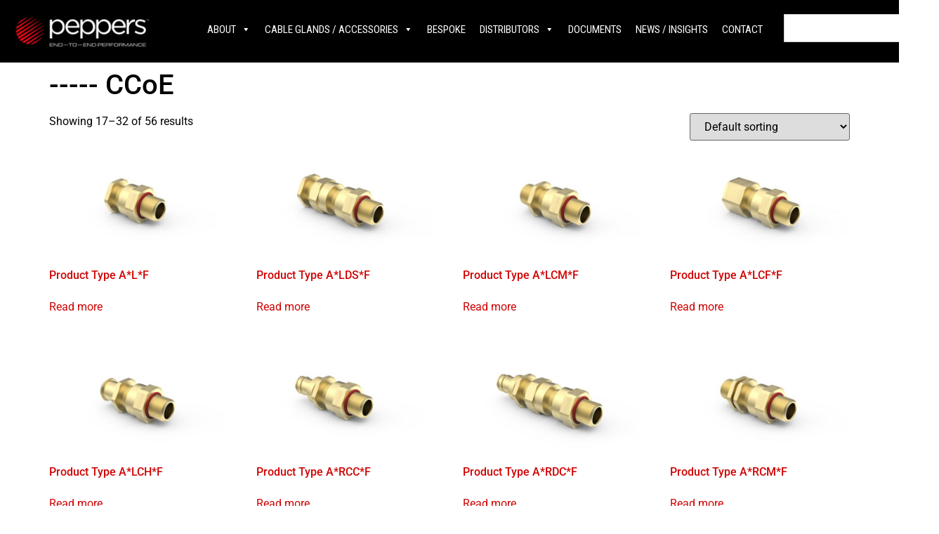

--- FILE ---
content_type: text/html; charset=UTF-8
request_url: https://cableglands.co.uk/product-category/5-certification-1/4-certification-ccoe/page/2/
body_size: 22092
content:
<!doctype html>
<html lang="en-GB" prefix="og: https://ogp.me/ns#">
<head>
	<meta charset="UTF-8">
	<meta name="viewport" content="width=device-width, initial-scale=1">
	<link rel="profile" href="https://gmpg.org/xfn/11">
	<script id="cookieyes" type="text/javascript" src="https://cdn-cookieyes.com/client_data/5dc9366531fd3cb9d5d9d04c/script.js"></script>
<!-- Search Engine Optimization by Rank Math PRO - https://rankmath.com/ -->
<title>- CCoE - Peppers Cable Glands</title>
<meta name="robots" content="index, follow, max-snippet:-1, max-video-preview:-1, max-image-preview:large"/>
<link rel="canonical" href="https://cableglands.co.uk/product-category/5-certification-1/4-certification-ccoe/page/2/" />
<link rel="prev" href="https://cableglands.co.uk/product-category/5-certification-1/4-certification-ccoe/" />
<link rel="next" href="https://cableglands.co.uk/product-category/5-certification-1/4-certification-ccoe/page/3/" />
<meta property="og:locale" content="en_GB" />
<meta property="og:type" content="article" />
<meta property="og:title" content="- CCoE - Peppers Cable Glands" />
<meta property="og:url" content="https://cableglands.co.uk/product-category/5-certification-1/4-certification-ccoe/page/2/" />
<meta property="og:site_name" content="Peppers Cable Glands" />
<meta name="twitter:card" content="summary_large_image" />
<meta name="twitter:title" content="- CCoE - Peppers Cable Glands" />
<meta name="twitter:label1" content="Products" />
<meta name="twitter:data1" content="56" />
<script type="application/ld+json" class="rank-math-schema-pro">{"@context":"https://schema.org","@graph":[{"@type":"Organization","@id":"https://cableglands.co.uk/#organization","name":"Peppers Cable Glands"},{"@type":"WebSite","@id":"https://cableglands.co.uk/#website","url":"https://cableglands.co.uk","name":"Peppers Cable Glands","publisher":{"@id":"https://cableglands.co.uk/#organization"},"inLanguage":"en-GB"},{"@type":"CollectionPage","@id":"https://cableglands.co.uk/product-category/5-certification-1/4-certification-ccoe/page/2/#webpage","url":"https://cableglands.co.uk/product-category/5-certification-1/4-certification-ccoe/page/2/","name":"- CCoE - Peppers Cable Glands","isPartOf":{"@id":"https://cableglands.co.uk/#website"},"inLanguage":"en-GB"}]}</script>
<!-- /Rank Math WordPress SEO plugin -->

<link rel='dns-prefetch' href='//www.googletagmanager.com' />
<link rel='dns-prefetch' href='//fonts.googleapis.com' />
<link rel="alternate" type="application/rss+xml" title="Peppers Cable Glands &raquo; Feed" href="https://cableglands.co.uk/feed/" />
<link rel="alternate" type="application/rss+xml" title="Peppers Cable Glands &raquo; Comments Feed" href="https://cableglands.co.uk/comments/feed/" />
<link rel="alternate" type="application/rss+xml" title="Peppers Cable Glands &raquo; ----- CCoE Category Feed" href="https://cableglands.co.uk/product-category/5-certification-1/4-certification-ccoe/feed/" />
<style id='wp-img-auto-sizes-contain-inline-css'>
img:is([sizes=auto i],[sizes^="auto," i]){contain-intrinsic-size:3000px 1500px}
/*# sourceURL=wp-img-auto-sizes-contain-inline-css */
</style>
<link rel='stylesheet' id='formidable-css' href='https://cableglands.co.uk/wp-content/plugins/formidable/css/formidableforms.css?ver=1141414' media='all' />
<link rel='stylesheet' id='chart-builder-admin-css' href='https://cableglands.co.uk/wp-content/plugins/chart-builder/admin/css/admin.css?ver=3.6.8' media='all' />
<style id='wp-emoji-styles-inline-css'>

	img.wp-smiley, img.emoji {
		display: inline !important;
		border: none !important;
		box-shadow: none !important;
		height: 1em !important;
		width: 1em !important;
		margin: 0 0.07em !important;
		vertical-align: -0.1em !important;
		background: none !important;
		padding: 0 !important;
	}
/*# sourceURL=wp-emoji-styles-inline-css */
</style>
<link rel='stylesheet' id='wp-block-library-css' href='https://cableglands.co.uk/wp-includes/css/dist/block-library/style.min.css?ver=6.9' media='all' />
<link rel='stylesheet' id='dashicons-css' href='https://cableglands.co.uk/wp-includes/css/dashicons.min.css?ver=6.9' media='all' />
<link rel='stylesheet' id='essgrid-blocks-editor-css-css' href='https://cableglands.co.uk/wp-content/plugins/essential-grid/public/includes/builders/gutenberg/build/index.css?ver=1767786335' media='all' />
<style id='global-styles-inline-css'>
:root{--wp--preset--aspect-ratio--square: 1;--wp--preset--aspect-ratio--4-3: 4/3;--wp--preset--aspect-ratio--3-4: 3/4;--wp--preset--aspect-ratio--3-2: 3/2;--wp--preset--aspect-ratio--2-3: 2/3;--wp--preset--aspect-ratio--16-9: 16/9;--wp--preset--aspect-ratio--9-16: 9/16;--wp--preset--color--black: #000000;--wp--preset--color--cyan-bluish-gray: #abb8c3;--wp--preset--color--white: #ffffff;--wp--preset--color--pale-pink: #f78da7;--wp--preset--color--vivid-red: #cf2e2e;--wp--preset--color--luminous-vivid-orange: #ff6900;--wp--preset--color--luminous-vivid-amber: #fcb900;--wp--preset--color--light-green-cyan: #7bdcb5;--wp--preset--color--vivid-green-cyan: #00d084;--wp--preset--color--pale-cyan-blue: #8ed1fc;--wp--preset--color--vivid-cyan-blue: #0693e3;--wp--preset--color--vivid-purple: #9b51e0;--wp--preset--gradient--vivid-cyan-blue-to-vivid-purple: linear-gradient(135deg,rgb(6,147,227) 0%,rgb(155,81,224) 100%);--wp--preset--gradient--light-green-cyan-to-vivid-green-cyan: linear-gradient(135deg,rgb(122,220,180) 0%,rgb(0,208,130) 100%);--wp--preset--gradient--luminous-vivid-amber-to-luminous-vivid-orange: linear-gradient(135deg,rgb(252,185,0) 0%,rgb(255,105,0) 100%);--wp--preset--gradient--luminous-vivid-orange-to-vivid-red: linear-gradient(135deg,rgb(255,105,0) 0%,rgb(207,46,46) 100%);--wp--preset--gradient--very-light-gray-to-cyan-bluish-gray: linear-gradient(135deg,rgb(238,238,238) 0%,rgb(169,184,195) 100%);--wp--preset--gradient--cool-to-warm-spectrum: linear-gradient(135deg,rgb(74,234,220) 0%,rgb(151,120,209) 20%,rgb(207,42,186) 40%,rgb(238,44,130) 60%,rgb(251,105,98) 80%,rgb(254,248,76) 100%);--wp--preset--gradient--blush-light-purple: linear-gradient(135deg,rgb(255,206,236) 0%,rgb(152,150,240) 100%);--wp--preset--gradient--blush-bordeaux: linear-gradient(135deg,rgb(254,205,165) 0%,rgb(254,45,45) 50%,rgb(107,0,62) 100%);--wp--preset--gradient--luminous-dusk: linear-gradient(135deg,rgb(255,203,112) 0%,rgb(199,81,192) 50%,rgb(65,88,208) 100%);--wp--preset--gradient--pale-ocean: linear-gradient(135deg,rgb(255,245,203) 0%,rgb(182,227,212) 50%,rgb(51,167,181) 100%);--wp--preset--gradient--electric-grass: linear-gradient(135deg,rgb(202,248,128) 0%,rgb(113,206,126) 100%);--wp--preset--gradient--midnight: linear-gradient(135deg,rgb(2,3,129) 0%,rgb(40,116,252) 100%);--wp--preset--font-size--small: 13px;--wp--preset--font-size--medium: 20px;--wp--preset--font-size--large: 36px;--wp--preset--font-size--x-large: 42px;--wp--preset--spacing--20: 0.44rem;--wp--preset--spacing--30: 0.67rem;--wp--preset--spacing--40: 1rem;--wp--preset--spacing--50: 1.5rem;--wp--preset--spacing--60: 2.25rem;--wp--preset--spacing--70: 3.38rem;--wp--preset--spacing--80: 5.06rem;--wp--preset--shadow--natural: 6px 6px 9px rgba(0, 0, 0, 0.2);--wp--preset--shadow--deep: 12px 12px 50px rgba(0, 0, 0, 0.4);--wp--preset--shadow--sharp: 6px 6px 0px rgba(0, 0, 0, 0.2);--wp--preset--shadow--outlined: 6px 6px 0px -3px rgb(255, 255, 255), 6px 6px rgb(0, 0, 0);--wp--preset--shadow--crisp: 6px 6px 0px rgb(0, 0, 0);}:root { --wp--style--global--content-size: 800px;--wp--style--global--wide-size: 1200px; }:where(body) { margin: 0; }.wp-site-blocks > .alignleft { float: left; margin-right: 2em; }.wp-site-blocks > .alignright { float: right; margin-left: 2em; }.wp-site-blocks > .aligncenter { justify-content: center; margin-left: auto; margin-right: auto; }:where(.wp-site-blocks) > * { margin-block-start: 24px; margin-block-end: 0; }:where(.wp-site-blocks) > :first-child { margin-block-start: 0; }:where(.wp-site-blocks) > :last-child { margin-block-end: 0; }:root { --wp--style--block-gap: 24px; }:root :where(.is-layout-flow) > :first-child{margin-block-start: 0;}:root :where(.is-layout-flow) > :last-child{margin-block-end: 0;}:root :where(.is-layout-flow) > *{margin-block-start: 24px;margin-block-end: 0;}:root :where(.is-layout-constrained) > :first-child{margin-block-start: 0;}:root :where(.is-layout-constrained) > :last-child{margin-block-end: 0;}:root :where(.is-layout-constrained) > *{margin-block-start: 24px;margin-block-end: 0;}:root :where(.is-layout-flex){gap: 24px;}:root :where(.is-layout-grid){gap: 24px;}.is-layout-flow > .alignleft{float: left;margin-inline-start: 0;margin-inline-end: 2em;}.is-layout-flow > .alignright{float: right;margin-inline-start: 2em;margin-inline-end: 0;}.is-layout-flow > .aligncenter{margin-left: auto !important;margin-right: auto !important;}.is-layout-constrained > .alignleft{float: left;margin-inline-start: 0;margin-inline-end: 2em;}.is-layout-constrained > .alignright{float: right;margin-inline-start: 2em;margin-inline-end: 0;}.is-layout-constrained > .aligncenter{margin-left: auto !important;margin-right: auto !important;}.is-layout-constrained > :where(:not(.alignleft):not(.alignright):not(.alignfull)){max-width: var(--wp--style--global--content-size);margin-left: auto !important;margin-right: auto !important;}.is-layout-constrained > .alignwide{max-width: var(--wp--style--global--wide-size);}body .is-layout-flex{display: flex;}.is-layout-flex{flex-wrap: wrap;align-items: center;}.is-layout-flex > :is(*, div){margin: 0;}body .is-layout-grid{display: grid;}.is-layout-grid > :is(*, div){margin: 0;}body{padding-top: 0px;padding-right: 0px;padding-bottom: 0px;padding-left: 0px;}a:where(:not(.wp-element-button)){text-decoration: underline;}:root :where(.wp-element-button, .wp-block-button__link){background-color: #32373c;border-width: 0;color: #fff;font-family: inherit;font-size: inherit;font-style: inherit;font-weight: inherit;letter-spacing: inherit;line-height: inherit;padding-top: calc(0.667em + 2px);padding-right: calc(1.333em + 2px);padding-bottom: calc(0.667em + 2px);padding-left: calc(1.333em + 2px);text-decoration: none;text-transform: inherit;}.has-black-color{color: var(--wp--preset--color--black) !important;}.has-cyan-bluish-gray-color{color: var(--wp--preset--color--cyan-bluish-gray) !important;}.has-white-color{color: var(--wp--preset--color--white) !important;}.has-pale-pink-color{color: var(--wp--preset--color--pale-pink) !important;}.has-vivid-red-color{color: var(--wp--preset--color--vivid-red) !important;}.has-luminous-vivid-orange-color{color: var(--wp--preset--color--luminous-vivid-orange) !important;}.has-luminous-vivid-amber-color{color: var(--wp--preset--color--luminous-vivid-amber) !important;}.has-light-green-cyan-color{color: var(--wp--preset--color--light-green-cyan) !important;}.has-vivid-green-cyan-color{color: var(--wp--preset--color--vivid-green-cyan) !important;}.has-pale-cyan-blue-color{color: var(--wp--preset--color--pale-cyan-blue) !important;}.has-vivid-cyan-blue-color{color: var(--wp--preset--color--vivid-cyan-blue) !important;}.has-vivid-purple-color{color: var(--wp--preset--color--vivid-purple) !important;}.has-black-background-color{background-color: var(--wp--preset--color--black) !important;}.has-cyan-bluish-gray-background-color{background-color: var(--wp--preset--color--cyan-bluish-gray) !important;}.has-white-background-color{background-color: var(--wp--preset--color--white) !important;}.has-pale-pink-background-color{background-color: var(--wp--preset--color--pale-pink) !important;}.has-vivid-red-background-color{background-color: var(--wp--preset--color--vivid-red) !important;}.has-luminous-vivid-orange-background-color{background-color: var(--wp--preset--color--luminous-vivid-orange) !important;}.has-luminous-vivid-amber-background-color{background-color: var(--wp--preset--color--luminous-vivid-amber) !important;}.has-light-green-cyan-background-color{background-color: var(--wp--preset--color--light-green-cyan) !important;}.has-vivid-green-cyan-background-color{background-color: var(--wp--preset--color--vivid-green-cyan) !important;}.has-pale-cyan-blue-background-color{background-color: var(--wp--preset--color--pale-cyan-blue) !important;}.has-vivid-cyan-blue-background-color{background-color: var(--wp--preset--color--vivid-cyan-blue) !important;}.has-vivid-purple-background-color{background-color: var(--wp--preset--color--vivid-purple) !important;}.has-black-border-color{border-color: var(--wp--preset--color--black) !important;}.has-cyan-bluish-gray-border-color{border-color: var(--wp--preset--color--cyan-bluish-gray) !important;}.has-white-border-color{border-color: var(--wp--preset--color--white) !important;}.has-pale-pink-border-color{border-color: var(--wp--preset--color--pale-pink) !important;}.has-vivid-red-border-color{border-color: var(--wp--preset--color--vivid-red) !important;}.has-luminous-vivid-orange-border-color{border-color: var(--wp--preset--color--luminous-vivid-orange) !important;}.has-luminous-vivid-amber-border-color{border-color: var(--wp--preset--color--luminous-vivid-amber) !important;}.has-light-green-cyan-border-color{border-color: var(--wp--preset--color--light-green-cyan) !important;}.has-vivid-green-cyan-border-color{border-color: var(--wp--preset--color--vivid-green-cyan) !important;}.has-pale-cyan-blue-border-color{border-color: var(--wp--preset--color--pale-cyan-blue) !important;}.has-vivid-cyan-blue-border-color{border-color: var(--wp--preset--color--vivid-cyan-blue) !important;}.has-vivid-purple-border-color{border-color: var(--wp--preset--color--vivid-purple) !important;}.has-vivid-cyan-blue-to-vivid-purple-gradient-background{background: var(--wp--preset--gradient--vivid-cyan-blue-to-vivid-purple) !important;}.has-light-green-cyan-to-vivid-green-cyan-gradient-background{background: var(--wp--preset--gradient--light-green-cyan-to-vivid-green-cyan) !important;}.has-luminous-vivid-amber-to-luminous-vivid-orange-gradient-background{background: var(--wp--preset--gradient--luminous-vivid-amber-to-luminous-vivid-orange) !important;}.has-luminous-vivid-orange-to-vivid-red-gradient-background{background: var(--wp--preset--gradient--luminous-vivid-orange-to-vivid-red) !important;}.has-very-light-gray-to-cyan-bluish-gray-gradient-background{background: var(--wp--preset--gradient--very-light-gray-to-cyan-bluish-gray) !important;}.has-cool-to-warm-spectrum-gradient-background{background: var(--wp--preset--gradient--cool-to-warm-spectrum) !important;}.has-blush-light-purple-gradient-background{background: var(--wp--preset--gradient--blush-light-purple) !important;}.has-blush-bordeaux-gradient-background{background: var(--wp--preset--gradient--blush-bordeaux) !important;}.has-luminous-dusk-gradient-background{background: var(--wp--preset--gradient--luminous-dusk) !important;}.has-pale-ocean-gradient-background{background: var(--wp--preset--gradient--pale-ocean) !important;}.has-electric-grass-gradient-background{background: var(--wp--preset--gradient--electric-grass) !important;}.has-midnight-gradient-background{background: var(--wp--preset--gradient--midnight) !important;}.has-small-font-size{font-size: var(--wp--preset--font-size--small) !important;}.has-medium-font-size{font-size: var(--wp--preset--font-size--medium) !important;}.has-large-font-size{font-size: var(--wp--preset--font-size--large) !important;}.has-x-large-font-size{font-size: var(--wp--preset--font-size--x-large) !important;}
:root :where(.wp-block-pullquote){font-size: 1.5em;line-height: 1.6;}
/*# sourceURL=global-styles-inline-css */
</style>
<link rel='stylesheet' id='sr7css-css' href='//cableglands.co.uk/wp-content/plugins/revslider/public/css/sr7.css?ver=6.7.40' media='all' />
<link rel='stylesheet' id='woocommerce-layout-css' href='https://cableglands.co.uk/wp-content/plugins/woocommerce/assets/css/woocommerce-layout.css?ver=10.4.3' media='all' />
<link rel='stylesheet' id='woocommerce-smallscreen-css' href='https://cableglands.co.uk/wp-content/plugins/woocommerce/assets/css/woocommerce-smallscreen.css?ver=10.4.3' media='only screen and (max-width: 768px)' />
<link rel='stylesheet' id='woocommerce-general-css' href='https://cableglands.co.uk/wp-content/plugins/woocommerce/assets/css/woocommerce.css?ver=10.4.3' media='all' />
<style id='woocommerce-inline-inline-css'>
.woocommerce form .form-row .required { visibility: visible; }
/*# sourceURL=woocommerce-inline-inline-css */
</style>
<link rel='stylesheet' id='megamenu-css' href='https://cableglands.co.uk/wp-content/uploads/maxmegamenu/style.css?ver=d03cb8' media='all' />
<link rel='stylesheet' id='megamenu-google-fonts-css' href='//fonts.googleapis.com/css?family=Roboto+Condensed%3A400%2C700%7CRoboto%3A400%2C700&#038;ver=6.9' media='all' />
<link rel='stylesheet' id='megamenu-genericons-css' href='https://cableglands.co.uk/wp-content/plugins/megamenu-pro/icons/genericons/genericons/genericons.css?ver=2.4.4' media='all' />
<link rel='stylesheet' id='megamenu-fontawesome-css' href='https://cableglands.co.uk/wp-content/plugins/megamenu-pro/icons/fontawesome/css/font-awesome.min.css?ver=2.4.4' media='all' />
<link rel='stylesheet' id='megamenu-fontawesome5-css' href='https://cableglands.co.uk/wp-content/plugins/megamenu-pro/icons/fontawesome5/css/all.min.css?ver=2.4.4' media='all' />
<link rel='stylesheet' id='megamenu-fontawesome6-css' href='https://cableglands.co.uk/wp-content/plugins/megamenu-pro/icons/fontawesome6/css/all.min.css?ver=2.4.4' media='all' />
<link rel='stylesheet' id='hello-elementor-css' href='https://cableglands.co.uk/wp-content/themes/hello-elementor/assets/css/reset.css?ver=3.4.6' media='all' />
<link rel='stylesheet' id='hello-elementor-theme-style-css' href='https://cableglands.co.uk/wp-content/themes/hello-elementor/assets/css/theme.css?ver=3.4.6' media='all' />
<link rel='stylesheet' id='hello-elementor-header-footer-css' href='https://cableglands.co.uk/wp-content/themes/hello-elementor/assets/css/header-footer.css?ver=3.4.6' media='all' />
<link rel='stylesheet' id='elementor-frontend-css' href='https://cableglands.co.uk/wp-content/plugins/elementor/assets/css/frontend.min.css?ver=3.34.2' media='all' />
<link rel='stylesheet' id='elementor-post-7018-css' href='https://cableglands.co.uk/wp-content/uploads/elementor/css/post-7018.css?ver=1769172435' media='all' />
<link rel='stylesheet' id='dflip-style-css' href='https://cableglands.co.uk/wp-content/plugins/3d-flipbook-dflip-lite/assets/css/dflip.min.css?ver=2.4.20' media='all' />
<link rel='stylesheet' id='widget-image-css' href='https://cableglands.co.uk/wp-content/plugins/elementor/assets/css/widget-image.min.css?ver=3.34.2' media='all' />
<link rel='stylesheet' id='swiper-css' href='https://cableglands.co.uk/wp-content/plugins/elementor/assets/lib/swiper/v8/css/swiper.min.css?ver=8.4.5' media='all' />
<link rel='stylesheet' id='e-swiper-css' href='https://cableglands.co.uk/wp-content/plugins/elementor/assets/css/conditionals/e-swiper.min.css?ver=3.34.2' media='all' />
<link rel='stylesheet' id='widget-search-css' href='https://cableglands.co.uk/wp-content/plugins/elementor-pro/assets/css/widget-search.min.css?ver=3.34.2' media='all' />
<link rel='stylesheet' id='widget-heading-css' href='https://cableglands.co.uk/wp-content/plugins/elementor/assets/css/widget-heading.min.css?ver=3.34.2' media='all' />
<link rel='stylesheet' id='font-awesome-5-all-css' href='https://cableglands.co.uk/wp-content/plugins/elementor/assets/lib/font-awesome/css/all.min.css?ver=3.34.2' media='all' />
<link rel='stylesheet' id='font-awesome-4-shim-css' href='https://cableglands.co.uk/wp-content/plugins/elementor/assets/lib/font-awesome/css/v4-shims.min.css?ver=3.34.2' media='all' />
<link rel='stylesheet' id='elementor-post-7020-css' href='https://cableglands.co.uk/wp-content/uploads/elementor/css/post-7020.css?ver=1769172435' media='all' />
<link rel='stylesheet' id='elementor-post-7160-css' href='https://cableglands.co.uk/wp-content/uploads/elementor/css/post-7160.css?ver=1769172435' media='all' />
<link rel='stylesheet' id='wp-pagenavi-css' href='https://cableglands.co.uk/wp-content/plugins/wp-pagenavi/pagenavi-css.css?ver=2.70' media='all' />
<link rel='stylesheet' id='js_composer_front-css' href='https://cableglands.co.uk/wp-content/plugins/js_composer/assets/css/js_composer.min.css?ver=8.7.2' media='all' />
<link rel='stylesheet' id='tp-fontello-css' href='https://cableglands.co.uk/wp-content/plugins/essential-grid/public/assets/font/fontello/css/fontello.css?ver=3.1.10' media='all' />
<link rel='stylesheet' id='esg-plugin-settings-css' href='https://cableglands.co.uk/wp-content/plugins/essential-grid/public/assets/css/settings.css?ver=3.1.10' media='all' />
<link rel='stylesheet' id='tp-dosis-css' href='https://fonts.googleapis.com/css?family=Dosis%3A400%2C600&#038;ver=1.1.6' media='all' />
<link rel='stylesheet' id='tp-dancing-script-css' href='https://fonts.googleapis.com/css?family=Dancing+Script%3A400%2C700&#038;ver=1.1.6' media='all' />
<link rel='stylesheet' id='tp-roboto-css' href='https://fonts.googleapis.com/css?family=Roboto%3A400&#038;ver=1.1.6' media='all' />
<link rel='stylesheet' id='tp-open-sans-css' href='https://fonts.googleapis.com/css?family=Open+Sans%3A400%2C600%2C700&#038;ver=1.1.6' media='all' />
<link rel='stylesheet' id='elementor-gf-local-roboto-css' href='https://cableglands.co.uk/wp-content/uploads/elementor/google-fonts/css/roboto.css?ver=1751069035' media='all' />
<script id="tp-tools-js-before">
window.ESG ??={};ESG.E ??={};ESG.E.site_url='https://cableglands.co.uk';ESG.E.plugin_url='https://cableglands.co.uk/wp-content/plugins/essential-grid/';ESG.E.ajax_url='https://cableglands.co.uk/wp-admin/admin-ajax.php';ESG.E.nonce='31bad14629';ESG.E.tptools=false;ESG.E.waitTptFunc ??=[];ESG.F ??={};ESG.F.waitTpt=() =>{if ( typeof jQuery==='undefined' ||!window?._tpt?.regResource ||!ESG?.E?.plugin_url ||(!ESG.E.tptools && !window?.SR7?.E?.plugin_url) ) return setTimeout(ESG.F.waitTpt,29);if (!window._tpt.gsap) window._tpt.regResource({id:'tpgsap',url:ESG.E.tptools && ESG.E.plugin_url+'public/assets/js/libs/tpgsap.js' ||SR7.E.plugin_url + 'public/js/libs/tpgsap.js'});_tpt.checkResources(['tpgsap']).then(() =>{if (window.tpGS && !_tpt?.Back){_tpt.eases=tpGS.eases;Object.keys(_tpt.eases).forEach((e) => {_tpt[e] ===undefined && (_tpt[e]=tpGS[e])});}ESG.E.waitTptFunc.forEach((f) =>{typeof f ==='function' && f();});ESG.E.waitTptFunc=[];});}
//# sourceURL=tp-tools-js-before
</script>
<script src="//cableglands.co.uk/wp-content/plugins/revslider/public/js/libs/tptools.js?ver=6.7.40" id="tp-tools-js" async data-wp-strategy="async"></script>
<script src="//cableglands.co.uk/wp-content/plugins/revslider/public/js/sr7.js?ver=6.7.40" id="sr7-js" async data-wp-strategy="async"></script>
<script src="https://cableglands.co.uk/wp-includes/js/jquery/jquery.min.js?ver=3.7.1" id="jquery-core-js"></script>
<script src="https://cableglands.co.uk/wp-includes/js/jquery/jquery-migrate.min.js?ver=3.4.1" id="jquery-migrate-js"></script>
<script src="https://cableglands.co.uk/wp-content/plugins/woocommerce/assets/js/jquery-blockui/jquery.blockUI.min.js?ver=2.7.0-wc.10.4.3" id="wc-jquery-blockui-js" data-wp-strategy="defer"></script>
<script id="wc-add-to-cart-js-extra">
var wc_add_to_cart_params = {"ajax_url":"/wp-admin/admin-ajax.php","wc_ajax_url":"/?wc-ajax=%%endpoint%%","i18n_view_cart":"View basket","cart_url":"https://cableglands.co.uk/basket/","is_cart":"","cart_redirect_after_add":"no"};
//# sourceURL=wc-add-to-cart-js-extra
</script>
<script src="https://cableglands.co.uk/wp-content/plugins/woocommerce/assets/js/frontend/add-to-cart.min.js?ver=10.4.3" id="wc-add-to-cart-js" data-wp-strategy="defer"></script>
<script src="https://cableglands.co.uk/wp-content/plugins/woocommerce/assets/js/js-cookie/js.cookie.min.js?ver=2.1.4-wc.10.4.3" id="wc-js-cookie-js" defer data-wp-strategy="defer"></script>
<script id="woocommerce-js-extra">
var woocommerce_params = {"ajax_url":"/wp-admin/admin-ajax.php","wc_ajax_url":"/?wc-ajax=%%endpoint%%","i18n_password_show":"Show password","i18n_password_hide":"Hide password"};
//# sourceURL=woocommerce-js-extra
</script>
<script src="https://cableglands.co.uk/wp-content/plugins/woocommerce/assets/js/frontend/woocommerce.min.js?ver=10.4.3" id="woocommerce-js" defer data-wp-strategy="defer"></script>
<script src="https://cableglands.co.uk/wp-content/plugins/js_composer/assets/js/vendors/woocommerce-add-to-cart.js?ver=8.7.2" id="vc_woocommerce-add-to-cart-js-js"></script>
<script src="https://cableglands.co.uk/wp-content/plugins/elementor/assets/lib/font-awesome/js/v4-shims.min.js?ver=3.34.2" id="font-awesome-4-shim-js"></script>

<!-- Google tag (gtag.js) snippet added by Site Kit -->
<!-- Google Analytics snippet added by Site Kit -->
<script src="https://www.googletagmanager.com/gtag/js?id=GT-MKRZR7" id="google_gtagjs-js" async></script>
<script id="google_gtagjs-js-after">
window.dataLayer = window.dataLayer || [];function gtag(){dataLayer.push(arguments);}
gtag("set","linker",{"domains":["cableglands.co.uk"]});
gtag("js", new Date());
gtag("set", "developer_id.dZTNiMT", true);
gtag("config", "GT-MKRZR7");
//# sourceURL=google_gtagjs-js-after
</script>
<script></script><link rel="https://api.w.org/" href="https://cableglands.co.uk/wp-json/" /><link rel="alternate" title="JSON" type="application/json" href="https://cableglands.co.uk/wp-json/wp/v2/product_cat/100" /><link rel="EditURI" type="application/rsd+xml" title="RSD" href="https://cableglands.co.uk/xmlrpc.php?rsd" />
<meta name="generator" content="WordPress 6.9" />
<meta name="generator" content="Site Kit by Google 1.170.0" /><script type="text/javascript">
(function(url){
	if(/(?:Chrome\/26\.0\.1410\.63 Safari\/537\.31|WordfenceTestMonBot)/.test(navigator.userAgent)){ return; }
	var addEvent = function(evt, handler) {
		if (window.addEventListener) {
			document.addEventListener(evt, handler, false);
		} else if (window.attachEvent) {
			document.attachEvent('on' + evt, handler);
		}
	};
	var removeEvent = function(evt, handler) {
		if (window.removeEventListener) {
			document.removeEventListener(evt, handler, false);
		} else if (window.detachEvent) {
			document.detachEvent('on' + evt, handler);
		}
	};
	var evts = 'contextmenu dblclick drag dragend dragenter dragleave dragover dragstart drop keydown keypress keyup mousedown mousemove mouseout mouseover mouseup mousewheel scroll'.split(' ');
	var logHuman = function() {
		if (window.wfLogHumanRan) { return; }
		window.wfLogHumanRan = true;
		var wfscr = document.createElement('script');
		wfscr.type = 'text/javascript';
		wfscr.async = true;
		wfscr.src = url + '&r=' + Math.random();
		(document.getElementsByTagName('head')[0]||document.getElementsByTagName('body')[0]).appendChild(wfscr);
		for (var i = 0; i < evts.length; i++) {
			removeEvent(evts[i], logHuman);
		}
	};
	for (var i = 0; i < evts.length; i++) {
		addEvent(evts[i], logHuman);
	}
})('//cableglands.co.uk/?wordfence_lh=1&hid=0A3517F359C91126AD69EB761D0E003A');
</script>	<noscript><style>.woocommerce-product-gallery{ opacity: 1 !important; }</style></noscript>
	<meta name="generator" content="Elementor 3.34.2; features: e_font_icon_svg, additional_custom_breakpoints; settings: css_print_method-external, google_font-enabled, font_display-swap">
			<style>
				.e-con.e-parent:nth-of-type(n+4):not(.e-lazyloaded):not(.e-no-lazyload),
				.e-con.e-parent:nth-of-type(n+4):not(.e-lazyloaded):not(.e-no-lazyload) * {
					background-image: none !important;
				}
				@media screen and (max-height: 1024px) {
					.e-con.e-parent:nth-of-type(n+3):not(.e-lazyloaded):not(.e-no-lazyload),
					.e-con.e-parent:nth-of-type(n+3):not(.e-lazyloaded):not(.e-no-lazyload) * {
						background-image: none !important;
					}
				}
				@media screen and (max-height: 640px) {
					.e-con.e-parent:nth-of-type(n+2):not(.e-lazyloaded):not(.e-no-lazyload),
					.e-con.e-parent:nth-of-type(n+2):not(.e-lazyloaded):not(.e-no-lazyload) * {
						background-image: none !important;
					}
				}
			</style>
			<meta name="generator" content="Powered by WPBakery Page Builder - drag and drop page builder for WordPress."/>
<link rel="preconnect" href="https://fonts.googleapis.com">
<link rel="preconnect" href="https://fonts.gstatic.com/" crossorigin>
<meta name="generator" content="Powered by Slider Revolution 6.7.40 - responsive, Mobile-Friendly Slider Plugin for WordPress with comfortable drag and drop interface." />
<link rel="icon" href="https://cableglands.co.uk/wp-content/uploads/2020/05/cropped-peppers-logo-220x56-1-32x32.jpg" sizes="32x32" />
<link rel="icon" href="https://cableglands.co.uk/wp-content/uploads/2020/05/cropped-peppers-logo-220x56-1-192x192.jpg" sizes="192x192" />
<link rel="apple-touch-icon" href="https://cableglands.co.uk/wp-content/uploads/2020/05/cropped-peppers-logo-220x56-1-180x180.jpg" />
<meta name="msapplication-TileImage" content="https://cableglands.co.uk/wp-content/uploads/2020/05/cropped-peppers-logo-220x56-1-270x270.jpg" />
<script>
	window._tpt			??= {};
	window.SR7			??= {};
	_tpt.R				??= {};
	_tpt.R.fonts		??= {};
	_tpt.R.fonts.customFonts??= {};
	SR7.devMode			=  false;
	SR7.F 				??= {};
	SR7.G				??= {};
	SR7.LIB				??= {};
	SR7.E				??= {};
	SR7.E.gAddons		??= {};
	SR7.E.php 			??= {};
	SR7.E.nonce			= '2874db2f6b';
	SR7.E.ajaxurl		= 'https://cableglands.co.uk/wp-admin/admin-ajax.php';
	SR7.E.resturl		= 'https://cableglands.co.uk/wp-json/';
	SR7.E.slug_path		= 'revslider/revslider.php';
	SR7.E.slug			= 'revslider';
	SR7.E.plugin_url	= 'https://cableglands.co.uk/wp-content/plugins/revslider/';
	SR7.E.wp_plugin_url = 'https://cableglands.co.uk/wp-content/plugins/';
	SR7.E.revision		= '6.7.40';
	SR7.E.fontBaseUrl	= '';
	SR7.G.breakPoints 	= [1240,1024,778,480];
	SR7.G.fSUVW 		= false;
	SR7.E.modules 		= ['module','page','slide','layer','draw','animate','srtools','canvas','defaults','carousel','navigation','media','modifiers','migration'];
	SR7.E.libs 			= ['WEBGL'];
	SR7.E.css 			= ['csslp','cssbtns','cssfilters','cssnav','cssmedia'];
	SR7.E.resources		= {};
	SR7.E.ytnc			= false;
	SR7.JSON			??= {};
/*! Slider Revolution 7.0 - Page Processor */
!function(){"use strict";window.SR7??={},window._tpt??={},SR7.version="Slider Revolution 6.7.16",_tpt.getMobileZoom=()=>_tpt.is_mobile?document.documentElement.clientWidth/window.innerWidth:1,_tpt.getWinDim=function(t){_tpt.screenHeightWithUrlBar??=window.innerHeight;let e=SR7.F?.modal?.visible&&SR7.M[SR7.F.module.getIdByAlias(SR7.F.modal.requested)];_tpt.scrollBar=window.innerWidth!==document.documentElement.clientWidth||e&&window.innerWidth!==e.c.module.clientWidth,_tpt.winW=_tpt.getMobileZoom()*window.innerWidth-(_tpt.scrollBar||"prepare"==t?_tpt.scrollBarW??_tpt.mesureScrollBar():0),_tpt.winH=_tpt.getMobileZoom()*window.innerHeight,_tpt.winWAll=document.documentElement.clientWidth},_tpt.getResponsiveLevel=function(t,e){return SR7.G.fSUVW?_tpt.closestGE(t,window.innerWidth):_tpt.closestGE(t,_tpt.winWAll)},_tpt.mesureScrollBar=function(){let t=document.createElement("div");return t.className="RSscrollbar-measure",t.style.width="100px",t.style.height="100px",t.style.overflow="scroll",t.style.position="absolute",t.style.top="-9999px",document.body.appendChild(t),_tpt.scrollBarW=t.offsetWidth-t.clientWidth,document.body.removeChild(t),_tpt.scrollBarW},_tpt.loadCSS=async function(t,e,s){return s?_tpt.R.fonts.required[e].status=1:(_tpt.R[e]??={},_tpt.R[e].status=1),new Promise(((i,n)=>{if(_tpt.isStylesheetLoaded(t))s?_tpt.R.fonts.required[e].status=2:_tpt.R[e].status=2,i();else{const o=document.createElement("link");o.rel="stylesheet";let l="text",r="css";o["type"]=l+"/"+r,o.href=t,o.onload=()=>{s?_tpt.R.fonts.required[e].status=2:_tpt.R[e].status=2,i()},o.onerror=()=>{s?_tpt.R.fonts.required[e].status=3:_tpt.R[e].status=3,n(new Error(`Failed to load CSS: ${t}`))},document.head.appendChild(o)}}))},_tpt.addContainer=function(t){const{tag:e="div",id:s,class:i,datas:n,textContent:o,iHTML:l}=t,r=document.createElement(e);if(s&&""!==s&&(r.id=s),i&&""!==i&&(r.className=i),n)for(const[t,e]of Object.entries(n))"style"==t?r.style.cssText=e:r.setAttribute(`data-${t}`,e);return o&&(r.textContent=o),l&&(r.innerHTML=l),r},_tpt.collector=function(){return{fragment:new DocumentFragment,add(t){var e=_tpt.addContainer(t);return this.fragment.appendChild(e),e},append(t){t.appendChild(this.fragment)}}},_tpt.isStylesheetLoaded=function(t){let e=t.split("?")[0];return Array.from(document.querySelectorAll('link[rel="stylesheet"], link[rel="preload"]')).some((t=>t.href.split("?")[0]===e))},_tpt.preloader={requests:new Map,preloaderTemplates:new Map,show:function(t,e){if(!e||!t)return;const{type:s,color:i}=e;if(s<0||"off"==s)return;const n=`preloader_${s}`;let o=this.preloaderTemplates.get(n);o||(o=this.build(s,i),this.preloaderTemplates.set(n,o)),this.requests.has(t)||this.requests.set(t,{count:0});const l=this.requests.get(t);clearTimeout(l.timer),l.count++,1===l.count&&(l.timer=setTimeout((()=>{l.preloaderClone=o.cloneNode(!0),l.anim&&l.anim.kill(),void 0!==_tpt.gsap?l.anim=_tpt.gsap.fromTo(l.preloaderClone,1,{opacity:0},{opacity:1}):l.preloaderClone.classList.add("sr7-fade-in"),t.appendChild(l.preloaderClone)}),150))},hide:function(t){if(!this.requests.has(t))return;const e=this.requests.get(t);e.count--,e.count<0&&(e.count=0),e.anim&&e.anim.kill(),0===e.count&&(clearTimeout(e.timer),e.preloaderClone&&(e.preloaderClone.classList.remove("sr7-fade-in"),e.anim=_tpt.gsap.to(e.preloaderClone,.3,{opacity:0,onComplete:function(){e.preloaderClone.remove()}})))},state:function(t){if(!this.requests.has(t))return!1;return this.requests.get(t).count>0},build:(t,e="#ffffff",s="")=>{if(t<0||"off"===t)return null;const i=parseInt(t);if(t="prlt"+i,isNaN(i))return null;if(_tpt.loadCSS(SR7.E.plugin_url+"public/css/preloaders/t"+i+".css","preloader_"+t),isNaN(i)||i<6){const n=`background-color:${e}`,o=1===i||2==i?n:"",l=3===i||4==i?n:"",r=_tpt.collector();["dot1","dot2","bounce1","bounce2","bounce3"].forEach((t=>r.add({tag:"div",class:t,datas:{style:l}})));const d=_tpt.addContainer({tag:"sr7-prl",class:`${t} ${s}`,datas:{style:o}});return r.append(d),d}{let n={};if(7===i){let t;e.startsWith("#")?(t=e.replace("#",""),t=`rgba(${parseInt(t.substring(0,2),16)}, ${parseInt(t.substring(2,4),16)}, ${parseInt(t.substring(4,6),16)}, `):e.startsWith("rgb")&&(t=e.slice(e.indexOf("(")+1,e.lastIndexOf(")")).split(",").map((t=>t.trim())),t=`rgba(${t[0]}, ${t[1]}, ${t[2]}, `),t&&(n.style=`border-top-color: ${t}0.65); border-bottom-color: ${t}0.15); border-left-color: ${t}0.65); border-right-color: ${t}0.15)`)}else 12===i&&(n.style=`background:${e}`);const o=[10,0,4,2,5,9,0,4,4,2][i-6],l=_tpt.collector(),r=l.add({tag:"div",class:"sr7-prl-inner",datas:n});Array.from({length:o}).forEach((()=>r.appendChild(l.add({tag:"span",datas:{style:`background:${e}`}}))));const d=_tpt.addContainer({tag:"sr7-prl",class:`${t} ${s}`});return l.append(d),d}}},SR7.preLoader={show:(t,e)=>{"off"!==(SR7.M[t]?.settings?.pLoader?.type??"off")&&_tpt.preloader.show(e||SR7.M[t].c.module,SR7.M[t]?.settings?.pLoader??{color:"#fff",type:10})},hide:(t,e)=>{"off"!==(SR7.M[t]?.settings?.pLoader?.type??"off")&&_tpt.preloader.hide(e||SR7.M[t].c.module)},state:(t,e)=>_tpt.preloader.state(e||SR7.M[t].c.module)},_tpt.prepareModuleHeight=function(t){window.SR7.M??={},window.SR7.M[t.id]??={},"ignore"==t.googleFont&&(SR7.E.ignoreGoogleFont=!0);let e=window.SR7.M[t.id];if(null==_tpt.scrollBarW&&_tpt.mesureScrollBar(),e.c??={},e.states??={},e.settings??={},e.settings.size??={},t.fixed&&(e.settings.fixed=!0),e.c.module=document.querySelector("sr7-module#"+t.id),e.c.adjuster=e.c.module.getElementsByTagName("sr7-adjuster")[0],e.c.content=e.c.module.getElementsByTagName("sr7-content")[0],"carousel"==t.type&&(e.c.carousel=e.c.content.getElementsByTagName("sr7-carousel")[0]),null==e.c.module||null==e.c.module)return;t.plType&&t.plColor&&(e.settings.pLoader={type:t.plType,color:t.plColor}),void 0===t.plType||"off"===t.plType||SR7.preLoader.state(t.id)&&SR7.preLoader.state(t.id,e.c.module)||SR7.preLoader.show(t.id,e.c.module),_tpt.winW||_tpt.getWinDim("prepare"),_tpt.getWinDim();let s=""+e.c.module.dataset?.modal;"modal"==s||"true"==s||"undefined"!==s&&"false"!==s||(e.settings.size.fullWidth=t.size.fullWidth,e.LEV??=_tpt.getResponsiveLevel(window.SR7.G.breakPoints,t.id),t.vpt=_tpt.fillArray(t.vpt,5),e.settings.vPort=t.vpt[e.LEV],void 0!==t.el&&"720"==t.el[4]&&t.gh[4]!==t.el[4]&&"960"==t.el[3]&&t.gh[3]!==t.el[3]&&"768"==t.el[2]&&t.gh[2]!==t.el[2]&&delete t.el,e.settings.size.height=null==t.el||null==t.el[e.LEV]||0==t.el[e.LEV]||"auto"==t.el[e.LEV]?_tpt.fillArray(t.gh,5,-1):_tpt.fillArray(t.el,5,-1),e.settings.size.width=_tpt.fillArray(t.gw,5,-1),e.settings.size.minHeight=_tpt.fillArray(t.mh??[0],5,-1),e.cacheSize={fullWidth:e.settings.size?.fullWidth,fullHeight:e.settings.size?.fullHeight},void 0!==t.off&&(t.off?.t&&(e.settings.size.m??={})&&(e.settings.size.m.t=t.off.t),t.off?.b&&(e.settings.size.m??={})&&(e.settings.size.m.b=t.off.b),t.off?.l&&(e.settings.size.p??={})&&(e.settings.size.p.l=t.off.l),t.off?.r&&(e.settings.size.p??={})&&(e.settings.size.p.r=t.off.r),e.offsetPrepared=!0),_tpt.updatePMHeight(t.id,t,!0))},_tpt.updatePMHeight=(t,e,s)=>{let i=SR7.M[t];var n=i.settings.size.fullWidth?_tpt.winW:i.c.module.parentNode.offsetWidth;n=0===n||isNaN(n)?_tpt.winW:n;let o=i.settings.size.width[i.LEV]||i.settings.size.width[i.LEV++]||i.settings.size.width[i.LEV--]||n,l=i.settings.size.height[i.LEV]||i.settings.size.height[i.LEV++]||i.settings.size.height[i.LEV--]||0,r=i.settings.size.minHeight[i.LEV]||i.settings.size.minHeight[i.LEV++]||i.settings.size.minHeight[i.LEV--]||0;if(l="auto"==l?0:l,l=parseInt(l),"carousel"!==e.type&&(n-=parseInt(e.onw??0)||0),i.MP=!i.settings.size.fullWidth&&n<o||_tpt.winW<o?Math.min(1,n/o):1,e.size.fullScreen||e.size.fullHeight){let t=parseInt(e.fho)||0,s=(""+e.fho).indexOf("%")>-1;e.newh=_tpt.winH-(s?_tpt.winH*t/100:t)}else e.newh=i.MP*Math.max(l,r);if(e.newh+=(parseInt(e.onh??0)||0)+(parseInt(e.carousel?.pt)||0)+(parseInt(e.carousel?.pb)||0),void 0!==e.slideduration&&(e.newh=Math.max(e.newh,parseInt(e.slideduration)/3)),e.shdw&&_tpt.buildShadow(e.id,e),i.c.adjuster.style.height=e.newh+"px",i.c.module.style.height=e.newh+"px",i.c.content.style.height=e.newh+"px",i.states.heightPrepared=!0,i.dims??={},i.dims.moduleRect=i.c.module.getBoundingClientRect(),i.c.content.style.left="-"+i.dims.moduleRect.left+"px",!i.settings.size.fullWidth)return s&&requestAnimationFrame((()=>{n!==i.c.module.parentNode.offsetWidth&&_tpt.updatePMHeight(e.id,e)})),void _tpt.bgStyle(e.id,e,window.innerWidth==_tpt.winW,!0);_tpt.bgStyle(e.id,e,window.innerWidth==_tpt.winW,!0),requestAnimationFrame((function(){s&&requestAnimationFrame((()=>{n!==i.c.module.parentNode.offsetWidth&&_tpt.updatePMHeight(e.id,e)}))})),i.earlyResizerFunction||(i.earlyResizerFunction=function(){requestAnimationFrame((function(){_tpt.getWinDim(),_tpt.moduleDefaults(e.id,e),_tpt.updateSlideBg(t,!0)}))},window.addEventListener("resize",i.earlyResizerFunction))},_tpt.buildShadow=function(t,e){let s=SR7.M[t];null==s.c.shadow&&(s.c.shadow=document.createElement("sr7-module-shadow"),s.c.shadow.classList.add("sr7-shdw-"+e.shdw),s.c.content.appendChild(s.c.shadow))},_tpt.bgStyle=async(t,e,s,i,n)=>{const o=SR7.M[t];if((e=e??o.settings).fixed&&!o.c.module.classList.contains("sr7-top-fixed")&&(o.c.module.classList.add("sr7-top-fixed"),o.c.module.style.position="fixed",o.c.module.style.width="100%",o.c.module.style.top="0px",o.c.module.style.left="0px",o.c.module.style.pointerEvents="none",o.c.module.style.zIndex=5e3,o.c.content.style.pointerEvents="none"),null==o.c.bgcanvas){let t=document.createElement("sr7-module-bg"),l=!1;if("string"==typeof e?.bg?.color&&e?.bg?.color.includes("{"))if(_tpt.gradient&&_tpt.gsap)e.bg.color=_tpt.gradient.convert(e.bg.color);else try{let t=JSON.parse(e.bg.color);(t?.orig||t?.string)&&(e.bg.color=JSON.parse(e.bg.color))}catch(t){return}let r="string"==typeof e?.bg?.color?e?.bg?.color||"transparent":e?.bg?.color?.string??e?.bg?.color?.orig??e?.bg?.color?.color??"transparent";if(t.style["background"+(String(r).includes("grad")?"":"Color")]=r,("transparent"!==r||n)&&(l=!0),o.offsetPrepared&&(t.style.visibility="hidden"),e?.bg?.image?.src&&(t.style.backgroundImage=`url(${e?.bg?.image.src})`,t.style.backgroundSize=""==(e.bg.image?.size??"")?"cover":e.bg.image.size,t.style.backgroundPosition=e.bg.image.position,t.style.backgroundRepeat=""==e.bg.image.repeat||null==e.bg.image.repeat?"no-repeat":e.bg.image.repeat,l=!0),!l)return;o.c.bgcanvas=t,e.size.fullWidth?t.style.width=_tpt.winW-(s&&_tpt.winH<document.body.offsetHeight?_tpt.scrollBarW:0)+"px":i&&(t.style.width=o.c.module.offsetWidth+"px"),e.sbt?.use?o.c.content.appendChild(o.c.bgcanvas):o.c.module.appendChild(o.c.bgcanvas)}o.c.bgcanvas.style.height=void 0!==e.newh?e.newh+"px":("carousel"==e.type?o.dims.module.h:o.dims.content.h)+"px",o.c.bgcanvas.style.left=!s&&e.sbt?.use||o.c.bgcanvas.closest("SR7-CONTENT")?"0px":"-"+(o?.dims?.moduleRect?.left??0)+"px"},_tpt.updateSlideBg=function(t,e){const s=SR7.M[t];let i=s.settings;s?.c?.bgcanvas&&(i.size.fullWidth?s.c.bgcanvas.style.width=_tpt.winW-(e&&_tpt.winH<document.body.offsetHeight?_tpt.scrollBarW:0)+"px":preparing&&(s.c.bgcanvas.style.width=s.c.module.offsetWidth+"px"))},_tpt.moduleDefaults=(t,e)=>{let s=SR7.M[t];null!=s&&null!=s.c&&null!=s.c.module&&(s.dims??={},s.dims.moduleRect=s.c.module.getBoundingClientRect(),s.c.content.style.left="-"+s.dims.moduleRect.left+"px",s.c.content.style.width=_tpt.winW-_tpt.scrollBarW+"px","carousel"==e.type&&(s.c.module.style.overflow="visible"),_tpt.bgStyle(t,e,window.innerWidth==_tpt.winW))},_tpt.getOffset=t=>{var e=t.getBoundingClientRect(),s=window.pageXOffset||document.documentElement.scrollLeft,i=window.pageYOffset||document.documentElement.scrollTop;return{top:e.top+i,left:e.left+s}},_tpt.fillArray=function(t,e){let s,i;t=Array.isArray(t)?t:[t];let n=Array(e),o=t.length;for(i=0;i<t.length;i++)n[i+(e-o)]=t[i],null==s&&"#"!==t[i]&&(s=t[i]);for(let t=0;t<e;t++)void 0!==n[t]&&"#"!=n[t]||(n[t]=s),s=n[t];return n},_tpt.closestGE=function(t,e){let s=Number.MAX_VALUE,i=-1;for(let n=0;n<t.length;n++)t[n]-1>=e&&t[n]-1-e<s&&(s=t[n]-1-e,i=n);return++i}}();</script>
		<style id="wp-custom-css">
			.woocommerce-breadcrumb {
    display: none !important;
}
.related.products {
    display: none !important;
}
.product_meta {
    display: none !important;
}		</style>
		<noscript><style> .wpb_animate_when_almost_visible { opacity: 1; }</style></noscript><style type="text/css">/** Mega Menu CSS: fs **/</style>
</head>
<body class="archive paged tax-product_cat term-4-certification-ccoe term-100 wp-custom-logo wp-embed-responsive paged-2 wp-theme-hello-elementor theme-hello-elementor woocommerce woocommerce-page woocommerce-no-js mega-menu-menu-1 hello-elementor-default wpb-js-composer js-comp-ver-8.7.2 vc_responsive elementor-default elementor-kit-7018">


<a class="skip-link screen-reader-text" href="#content">Skip to content</a>

		<header data-elementor-type="header" data-elementor-id="7020" class="elementor elementor-7020 elementor-location-header" data-elementor-post-type="elementor_library">
			<div class="elementor-element elementor-element-761ee58 e-flex e-con-boxed e-con e-parent" data-id="761ee58" data-element_type="container" data-settings="{&quot;background_background&quot;:&quot;classic&quot;}">
					<div class="e-con-inner">
		<div class="elementor-element elementor-element-4cfa755 e-con-full e-flex e-con e-child" data-id="4cfa755" data-element_type="container">
				<div class="elementor-element elementor-element-8961111 elementor-widget elementor-widget-image" data-id="8961111" data-element_type="widget" data-widget_type="image.default">
				<div class="elementor-widget-container">
																<a href="https://cableglands.co.uk/">
							<img width="220" height="56" src="https://cableglands.co.uk/wp-content/uploads/2020/05/peppers-logo-220x56-1.jpg" class="attachment-large size-large wp-image-3373" alt="" />								</a>
															</div>
				</div>
				</div>
		<div class="elementor-element elementor-element-8c2a396 e-con-full e-flex e-con e-child" data-id="8c2a396" data-element_type="container">
				<div class="elementor-element elementor-element-def78ed elementor-widget-tablet__width-inherit elementor-widget elementor-widget-wp-widget-maxmegamenu" data-id="def78ed" data-element_type="widget" data-widget_type="wp-widget-maxmegamenu.default">
				<div class="elementor-widget-container">
					<div id="mega-menu-wrap-menu-1" class="mega-menu-wrap"><div class="mega-menu-toggle"><div class="mega-toggle-blocks-left"></div><div class="mega-toggle-blocks-center"></div><div class="mega-toggle-blocks-right"><div class='mega-toggle-block mega-menu-toggle-animated-block mega-toggle-block-0' id='mega-toggle-block-0'><button aria-label="Toggle Menu" class="mega-toggle-animated mega-toggle-animated-slider" type="button" aria-expanded="false">
                  <span class="mega-toggle-animated-box">
                    <span class="mega-toggle-animated-inner"></span>
                  </span>
                </button></div></div></div><ul id="mega-menu-menu-1" class="mega-menu max-mega-menu mega-menu-horizontal mega-no-js" data-event="hover_intent" data-effect="fade_up" data-effect-speed="200" data-effect-mobile="slide_right" data-effect-speed-mobile="200" data-mobile-force-width="false" data-second-click="go" data-document-click="collapse" data-vertical-behaviour="standard" data-breakpoint="1030" data-unbind="true" data-mobile-state="collapse_all" data-mobile-direction="vertical" data-hover-intent-timeout="300" data-hover-intent-interval="100" data-overlay-desktop="false" data-overlay-mobile="false"><li class="mega-menu-item mega-menu-item-type-custom mega-menu-item-object-custom mega-menu-item-has-children mega-align-bottom-left mega-menu-flyout mega-menu-item-2140" id="mega-menu-item-2140"><a class="mega-menu-link" href="#" aria-expanded="false" tabindex="0">ABOUT<span class="mega-indicator" aria-hidden="true"></span></a>
<ul class="mega-sub-menu">
<li class="mega-menu-item mega-menu-item-type-post_type mega-menu-item-object-page mega-menu-item-4828" id="mega-menu-item-4828"><a class="mega-menu-link" href="https://cableglands.co.uk/about/">About Peppers</a></li><li class="mega-menu-item mega-menu-item-type-post_type mega-menu-item-object-page mega-menu-item-4829" id="mega-menu-item-4829"><a class="mega-menu-link" href="https://cableglands.co.uk/why-choose-peppers/">Why Choose Peppers</a></li><li class="mega-menu-item mega-menu-item-type-custom mega-menu-item-object-custom mega-menu-item-3529" id="mega-menu-item-3529"><a class="mega-menu-link" href="https://cableglands.co.uk/meet-the-team/">Meet the team</a></li><li class="mega-menu-item mega-menu-item-type-custom mega-menu-item-object-custom mega-menu-item-has-children mega-menu-item-4903" id="mega-menu-item-4903"><a class="mega-menu-link" href="#" aria-expanded="false">Policies & Statements<span class="mega-indicator" aria-hidden="true"></span></a>
	<ul class="mega-sub-menu">
<li class="mega-menu-item mega-menu-item-type-post_type mega-menu-item-object-page mega-menu-item-4905" id="mega-menu-item-4905"><a class="mega-menu-link" href="https://cableglands.co.uk/privacy-policy/">Privacy Policy</a></li><li class="mega-menu-item mega-menu-item-type-post_type mega-menu-item-object-page mega-menu-item-8427" id="mega-menu-item-8427"><a class="mega-menu-link" href="https://cableglands.co.uk/mission-vision-values-statement/">Mission, Vision &#038; Values Statement</a></li><li class="mega-menu-item mega-menu-item-type-post_type mega-menu-item-object-page mega-menu-item-8429" id="mega-menu-item-8429"><a class="mega-menu-link" href="https://cableglands.co.uk/equality-diversity-statement/">Equality &#038; Diversity Statement</a></li><li class="mega-menu-item mega-menu-item-type-post_type mega-menu-item-object-page mega-menu-item-8426" id="mega-menu-item-8426"><a class="mega-menu-link" href="https://cableglands.co.uk/ethics-anti-bribery-policy/">Ethics &#038; Anti-Bribery Policy</a></li><li class="mega-menu-item mega-menu-item-type-post_type mega-menu-item-object-page mega-menu-item-8428" id="mega-menu-item-8428"><a class="mega-menu-link" href="https://cableglands.co.uk/modern-slavery-statement/">Modern Slavery Statement</a></li>	</ul>
</li><li class="mega-menu-item mega-menu-item-type-post_type mega-menu-item-object-page mega-menu-item-7938" id="mega-menu-item-7938"><a class="mega-menu-link" href="https://cableglands.co.uk/introducing-pep500-your-assurance-of-quality-and-reliability/">Introducing PEP500</a></li></ul>
</li><li class="mega-menu-item mega-menu-item-type-custom mega-menu-item-object-custom mega-menu-item-has-children mega-align-bottom-left mega-menu-flyout mega-menu-item-7270" id="mega-menu-item-7270"><a class="mega-menu-link" href="#" aria-expanded="false" tabindex="0">CABLE GLANDS / ACCESSORIES<span class="mega-indicator" aria-hidden="true"></span></a>
<ul class="mega-sub-menu">
<li class="mega-menu-item mega-menu-item-type-custom mega-menu-item-object-custom mega-menu-item-has-children mega-menu-item-7574" id="mega-menu-item-7574"><a class="mega-menu-link" href="#" aria-expanded="false">Cable Glands<span class="mega-indicator" aria-hidden="true"></span></a>
	<ul class="mega-sub-menu">
<li class="mega-menu-item mega-menu-item-type-post_type mega-menu-item-object-page mega-menu-item-7272" id="mega-menu-item-7272"><a class="mega-menu-link" href="https://cableglands.co.uk/products-glands-for-armoured-cable/">Glands for Armoured Cable</a></li><li class="mega-menu-item mega-menu-item-type-post_type mega-menu-item-object-page mega-menu-item-7512" id="mega-menu-item-7512"><a class="mega-menu-link" href="https://cableglands.co.uk/products-glands-for-unarmoured-cable/">Glands for Unarmoured Cable</a></li><li class="mega-menu-item mega-menu-item-type-post_type mega-menu-item-object-page mega-menu-item-7516" id="mega-menu-item-7516"><a class="mega-menu-link" href="https://cableglands.co.uk/products-glands-for-flat-cable/">Glands for Flat Cable</a></li><li class="mega-menu-item mega-menu-item-type-post_type mega-menu-item-object-page mega-menu-item-7569" id="mega-menu-item-7569"><a class="mega-menu-link" href="https://cableglands.co.uk/accessories-industrial-glands/">Industrial Glands</a></li>	</ul>
</li><li class="mega-menu-item mega-menu-item-type-custom mega-menu-item-object-custom mega-menu-item-has-children mega-menu-item-7572" id="mega-menu-item-7572"><a class="mega-menu-link" href="#" aria-expanded="false">Barrier Glands<span class="mega-indicator" aria-hidden="true"></span></a>
	<ul class="mega-sub-menu">
<li class="mega-menu-item mega-menu-item-type-post_type mega-menu-item-object-page mega-menu-item-7528" id="mega-menu-item-7528"><a class="mega-menu-link" href="https://cableglands.co.uk/barrier-glands-compound-putty/">Compound (Putty)</a></li><li class="mega-menu-item mega-menu-item-type-post_type mega-menu-item-object-page mega-menu-item-7543" id="mega-menu-item-7543"><a class="mega-menu-link" href="https://cableglands.co.uk/barrier-glands-compound-liquid/">Compound (Liquid)</a></li><li class="mega-menu-item mega-menu-item-type-post_type mega-menu-item-object-page mega-menu-item-7542" id="mega-menu-item-7542"><a class="mega-menu-link" href="https://cableglands.co.uk/barrier-glands-ul/">UL</a></li>	</ul>
</li><li class="mega-menu-item mega-menu-item-type-custom mega-menu-item-object-custom mega-menu-item-has-children mega-menu-item-7573" id="mega-menu-item-7573"><a class="mega-menu-link" href="#" aria-expanded="false">Accessories<span class="mega-indicator" aria-hidden="true"></span></a>
	<ul class="mega-sub-menu">
<li class="mega-menu-item mega-menu-item-type-post_type mega-menu-item-object-page mega-menu-item-7571" id="mega-menu-item-7571"><a class="mega-menu-link" href="https://cableglands.co.uk/accessories-enclosure-accessories/">Enclosure Accessories</a></li><li class="mega-menu-item mega-menu-item-type-post_type mega-menu-item-object-page mega-menu-item-7570" id="mega-menu-item-7570"><a class="mega-menu-link" href="https://cableglands.co.uk/accessories-gland-accessories/">Gland Accessories</a></li>	</ul>
</li></ul>
</li><li class="mega-menu-item mega-menu-item-type-post_type mega-menu-item-object-page mega-align-bottom-left mega-menu-flyout mega-menu-item-5502" id="mega-menu-item-5502"><a class="mega-menu-link" href="https://cableglands.co.uk/bespoke-components/" tabindex="0">BESPOKE</a></li><li class="mega-menu-item mega-menu-item-type-custom mega-menu-item-object-custom mega-menu-item-has-children mega-menu-megamenu mega-align-bottom-left mega-menu-megamenu mega-hide-on-mobile mega-menu-item-2144" id="mega-menu-item-2144"><a class="mega-menu-link" href="#" aria-expanded="false" tabindex="0">DISTRIBUTORS<span class="mega-indicator" aria-hidden="true"></span></a>
<ul class="mega-sub-menu">
<li class="mega-menu-item mega-menu-item-type-post_type mega-menu-item-object-page mega-has-icon mega-icon-left mega-menu-column-standard mega-menu-columns-1-of-3 mega-menu-item-3646" style="--columns:3; --span:1" id="mega-menu-item-3646"><a class="mega-custom-icon mega-menu-link" href="https://cableglands.co.uk/australia/">AUSTRALIA</a></li><li class="mega-menu-item mega-menu-item-type-post_type mega-menu-item-object-page mega-has-icon mega-icon-left mega-menu-column-standard mega-menu-columns-1-of-3 mega-menu-item-3647" style="--columns:3; --span:1" id="mega-menu-item-3647"><a class="mega-custom-icon mega-menu-link" href="https://cableglands.co.uk/brunei/">BRUNEI</a></li><li class="mega-menu-item mega-menu-item-type-post_type mega-menu-item-object-page mega-has-icon mega-icon-left mega-menu-column-standard mega-menu-columns-1-of-3 mega-menu-item-3648" style="--columns:3; --span:1" id="mega-menu-item-3648"><a class="mega-custom-icon mega-menu-link" href="https://cableglands.co.uk/bulgaria/">BULGARIA</a></li><li class="mega-menu-item mega-menu-item-type-post_type mega-menu-item-object-page mega-has-icon mega-icon-left mega-menu-column-standard mega-menu-columns-1-of-3 mega-menu-clear mega-menu-item-6496" style="--columns:3; --span:1" id="mega-menu-item-6496"><a class="mega-custom-icon mega-menu-link" href="https://cableglands.co.uk/brazil/">BRAZIL</a></li><li class="mega-menu-item mega-menu-item-type-post_type mega-menu-item-object-page mega-has-icon mega-icon-left mega-menu-column-standard mega-menu-columns-1-of-3 mega-menu-item-3649" style="--columns:3; --span:1" id="mega-menu-item-3649"><a class="mega-custom-icon mega-menu-link" href="https://cableglands.co.uk/china/">CHINA</a></li><li class="mega-menu-item mega-menu-item-type-post_type mega-menu-item-object-page mega-has-icon mega-icon-left mega-menu-column-standard mega-menu-columns-1-of-3 mega-menu-item-3651" style="--columns:3; --span:1" id="mega-menu-item-3651"><a class="mega-custom-icon mega-menu-link" href="https://cableglands.co.uk/denmark/">DENMARK</a></li><li class="mega-menu-item mega-menu-item-type-post_type mega-menu-item-object-page mega-has-icon mega-icon-left mega-menu-column-standard mega-menu-columns-1-of-3 mega-menu-clear mega-menu-item-3653" style="--columns:3; --span:1" id="mega-menu-item-3653"><a class="mega-custom-icon mega-menu-link" href="https://cableglands.co.uk/egypt/">EGYPT</a></li><li class="mega-menu-item mega-menu-item-type-post_type mega-menu-item-object-page mega-has-icon mega-icon-left mega-menu-column-standard mega-menu-columns-1-of-3 mega-menu-item-3654" style="--columns:3; --span:1" id="mega-menu-item-3654"><a class="mega-custom-icon mega-menu-link" href="https://cableglands.co.uk/finland/">FINLAND</a></li><li class="mega-menu-item mega-menu-item-type-post_type mega-menu-item-object-page mega-has-icon mega-icon-left mega-menu-column-standard mega-menu-columns-1-of-3 mega-menu-item-4952" style="--columns:3; --span:1" id="mega-menu-item-4952"><a class="mega-custom-icon mega-menu-link" href="https://cableglands.co.uk/france/">FRANCE</a></li><li class="mega-menu-item mega-menu-item-type-post_type mega-menu-item-object-page mega-has-icon mega-icon-left mega-menu-column-standard mega-menu-columns-1-of-3 mega-menu-clear mega-menu-item-3656" style="--columns:3; --span:1" id="mega-menu-item-3656"><a class="mega-custom-icon mega-menu-link" href="https://cableglands.co.uk/holland/">HOLLAND</a></li><li class="mega-menu-item mega-menu-item-type-post_type mega-menu-item-object-page mega-has-icon mega-icon-left mega-menu-column-standard mega-menu-columns-1-of-3 mega-menu-item-3657" style="--columns:3; --span:1" id="mega-menu-item-3657"><a class="mega-custom-icon mega-menu-link" href="https://cableglands.co.uk/hongkong/">HONG KONG</a></li><li class="mega-menu-item mega-menu-item-type-post_type mega-menu-item-object-page mega-has-icon mega-icon-left mega-menu-column-standard mega-menu-columns-1-of-3 mega-menu-item-3658" style="--columns:3; --span:1" id="mega-menu-item-3658"><a class="mega-custom-icon mega-menu-link" href="https://cableglands.co.uk/india/">INDIA</a></li><li class="mega-menu-item mega-menu-item-type-post_type mega-menu-item-object-page mega-has-icon mega-icon-left mega-menu-column-standard mega-menu-columns-1-of-3 mega-menu-clear mega-menu-item-3659" style="--columns:3; --span:1" id="mega-menu-item-3659"><a class="mega-custom-icon mega-menu-link" href="https://cableglands.co.uk/indonesia/">INDONESIA</a></li><li class="mega-menu-item mega-menu-item-type-post_type mega-menu-item-object-page mega-has-icon mega-icon-left mega-menu-column-standard mega-menu-columns-1-of-3 mega-menu-item-5405" style="--columns:3; --span:1" id="mega-menu-item-5405"><a class="mega-custom-icon mega-menu-link" href="https://cableglands.co.uk/italy/">ITALY</a></li><li class="mega-menu-item mega-menu-item-type-post_type mega-menu-item-object-page mega-has-icon mega-icon-left mega-menu-column-standard mega-menu-columns-1-of-3 mega-menu-item-3660" style="--columns:3; --span:1" id="mega-menu-item-3660"><a class="mega-custom-icon mega-menu-link" href="https://cableglands.co.uk/japan/">JAPAN</a></li><li class="mega-menu-item mega-menu-item-type-post_type mega-menu-item-object-page mega-has-icon mega-icon-left mega-menu-column-standard mega-menu-columns-1-of-3 mega-menu-clear mega-menu-item-3661" style="--columns:3; --span:1" id="mega-menu-item-3661"><a class="mega-custom-icon mega-menu-link" href="https://cableglands.co.uk/kazakhstan/">KAZAKHSTAN</a></li><li class="mega-menu-item mega-menu-item-type-post_type mega-menu-item-object-page mega-has-icon mega-icon-left mega-menu-column-standard mega-menu-columns-1-of-3 mega-menu-item-3662" style="--columns:3; --span:1" id="mega-menu-item-3662"><a class="mega-custom-icon mega-menu-link" href="https://cableglands.co.uk/korea/">SOUTH KOREA</a></li><li class="mega-menu-item mega-menu-item-type-post_type mega-menu-item-object-page mega-has-icon mega-icon-left mega-menu-column-standard mega-menu-columns-1-of-3 mega-menu-item-3663" style="--columns:3; --span:1" id="mega-menu-item-3663"><a class="mega-custom-icon mega-menu-link" href="https://cableglands.co.uk/kuwait/">KUWAIT</a></li><li class="mega-menu-item mega-menu-item-type-post_type mega-menu-item-object-page mega-has-icon mega-icon-left mega-menu-column-standard mega-menu-columns-1-of-3 mega-menu-clear mega-menu-item-3664" style="--columns:3; --span:1" id="mega-menu-item-3664"><a class="mega-custom-icon mega-menu-link" href="https://cableglands.co.uk/malaysia/">MALAYSIA</a></li><li class="mega-menu-item mega-menu-item-type-post_type mega-menu-item-object-page mega-has-icon mega-icon-left mega-menu-column-standard mega-menu-columns-1-of-3 mega-menu-item-3667" style="--columns:3; --span:1" id="mega-menu-item-3667"><a class="mega-custom-icon mega-menu-link" href="https://cableglands.co.uk/newzealand/">NEW ZEALAND</a></li><li class="mega-menu-item mega-menu-item-type-post_type mega-menu-item-object-page mega-has-icon mega-icon-left mega-menu-column-standard mega-menu-columns-1-of-3 mega-menu-item-3668" style="--columns:3; --span:1" id="mega-menu-item-3668"><a class="mega-custom-icon mega-menu-link" href="https://cableglands.co.uk/norway/">NORWAY</a></li><li class="mega-menu-item mega-menu-item-type-post_type mega-menu-item-object-page mega-has-icon mega-icon-left mega-menu-column-standard mega-menu-columns-1-of-3 mega-menu-clear mega-menu-item-3670" style="--columns:3; --span:1" id="mega-menu-item-3670"><a class="mega-custom-icon mega-menu-link" href="https://cableglands.co.uk/pakistan/">PAKISTAN</a></li><li class="mega-menu-item mega-menu-item-type-post_type mega-menu-item-object-page mega-has-icon mega-icon-left mega-menu-column-standard mega-menu-columns-1-of-3 mega-menu-item-3671" style="--columns:3; --span:1" id="mega-menu-item-3671"><a class="mega-custom-icon mega-menu-link" href="https://cableglands.co.uk/philippines/">PHILIPPINES</a></li><li class="mega-menu-item mega-menu-item-type-post_type mega-menu-item-object-page mega-has-icon mega-icon-left mega-menu-column-standard mega-menu-columns-1-of-3 mega-menu-item-3672" style="--columns:3; --span:1" id="mega-menu-item-3672"><a class="mega-custom-icon mega-menu-link" href="https://cableglands.co.uk/qatar/">QATAR</a></li><li class="mega-menu-item mega-menu-item-type-post_type mega-menu-item-object-page mega-has-icon mega-icon-left mega-menu-column-standard mega-menu-columns-1-of-3 mega-menu-clear mega-menu-item-3673" style="--columns:3; --span:1" id="mega-menu-item-3673"><a class="mega-custom-icon mega-menu-link" href="https://cableglands.co.uk/romania/">ROMANIA</a></li><li class="mega-menu-item mega-menu-item-type-post_type mega-menu-item-object-page mega-has-icon mega-icon-left mega-menu-column-standard mega-menu-columns-1-of-3 mega-menu-item-6641" style="--columns:3; --span:1" id="mega-menu-item-6641"><a class="mega-custom-icon mega-menu-link" href="https://cableglands.co.uk/serbia/">SERBIA</a></li><li class="mega-menu-item mega-menu-item-type-post_type mega-menu-item-object-page mega-has-icon mega-icon-left mega-menu-column-standard mega-menu-columns-1-of-3 mega-menu-item-3675" style="--columns:3; --span:1" id="mega-menu-item-3675"><a class="mega-custom-icon mega-menu-link" href="https://cableglands.co.uk/singapore/">SINGAPORE</a></li><li class="mega-menu-item mega-menu-item-type-post_type mega-menu-item-object-page mega-has-icon mega-icon-left mega-menu-column-standard mega-menu-columns-1-of-3 mega-menu-clear mega-menu-item-3676" style="--columns:3; --span:1" id="mega-menu-item-3676"><a class="mega-custom-icon mega-menu-link" href="https://cableglands.co.uk/spain/">SPAIN</a></li><li class="mega-menu-item mega-menu-item-type-post_type mega-menu-item-object-page mega-has-icon mega-icon-left mega-menu-column-standard mega-menu-columns-1-of-3 mega-menu-item-3677" style="--columns:3; --span:1" id="mega-menu-item-3677"><a class="mega-custom-icon mega-menu-link" href="https://cableglands.co.uk/sweden/">SWEDEN</a></li><li class="mega-menu-item mega-menu-item-type-post_type mega-menu-item-object-page mega-has-icon mega-icon-left mega-menu-column-standard mega-menu-columns-1-of-3 mega-menu-item-3678" style="--columns:3; --span:1" id="mega-menu-item-3678"><a class="mega-custom-icon mega-menu-link" href="https://cableglands.co.uk/taiwan/">TAIWAN</a></li><li class="mega-menu-item mega-menu-item-type-post_type mega-menu-item-object-page mega-has-icon mega-icon-left mega-menu-column-standard mega-menu-columns-1-of-3 mega-menu-clear mega-menu-item-3679" style="--columns:3; --span:1" id="mega-menu-item-3679"><a class="mega-custom-icon mega-menu-link" href="https://cableglands.co.uk/thailand/">THAILAND</a></li><li class="mega-menu-item mega-menu-item-type-post_type mega-menu-item-object-page mega-has-icon mega-icon-left mega-menu-column-standard mega-menu-columns-1-of-3 mega-menu-item-3680" style="--columns:3; --span:1" id="mega-menu-item-3680"><a class="mega-custom-icon mega-menu-link" href="https://cableglands.co.uk/turkey/">TURKEY</a></li><li class="mega-menu-item mega-menu-item-type-post_type mega-menu-item-object-page mega-has-icon mega-icon-left mega-menu-column-standard mega-menu-columns-1-of-3 mega-menu-item-3681" style="--columns:3; --span:1" id="mega-menu-item-3681"><a class="mega-custom-icon mega-menu-link" href="https://cableglands.co.uk/ukraine/">UKRAINE</a></li><li class="mega-menu-item mega-menu-item-type-post_type mega-menu-item-object-page mega-has-icon mega-icon-left mega-menu-column-standard mega-menu-columns-1-of-3 mega-menu-clear mega-menu-item-4953" style="--columns:3; --span:1" id="mega-menu-item-4953"><a class="mega-custom-icon mega-menu-link" href="https://cableglands.co.uk/abu-dhabi/">UAE</a></li><li class="mega-menu-item mega-menu-item-type-post_type mega-menu-item-object-page mega-has-icon mega-icon-left mega-menu-column-standard mega-menu-columns-1-of-3 mega-menu-item-3682" style="--columns:3; --span:1" id="mega-menu-item-3682"><a class="mega-custom-icon mega-menu-link" href="https://cableglands.co.uk/usa/">USA</a></li><li class="mega-menu-item mega-menu-item-type-post_type mega-menu-item-object-page mega-has-icon mega-icon-left mega-menu-column-standard mega-menu-columns-1-of-3 mega-menu-item-3683" style="--columns:3; --span:1" id="mega-menu-item-3683"><a class="mega-custom-icon mega-menu-link" href="https://cableglands.co.uk/vietnam/">VIETNAM</a></li></ul>
</li><li class="mega-menu-item mega-menu-item-type-custom mega-menu-item-object-custom mega-menu-item-has-children mega-align-bottom-left mega-menu-flyout mega-hide-on-desktop mega-menu-item-8796" id="mega-menu-item-8796"><a class="mega-menu-link" href="#" aria-expanded="false" tabindex="0">DISTRIBUTORS<span class="mega-indicator" aria-hidden="true"></span></a>
<ul class="mega-sub-menu">
<li class="mega-menu-item mega-menu-item-type-post_type mega-menu-item-object-page mega-menu-item-8797" id="mega-menu-item-8797"><a class="mega-menu-link" href="https://cableglands.co.uk/australia/">Australia</a></li><li class="mega-menu-item mega-menu-item-type-post_type mega-menu-item-object-page mega-menu-item-8798" id="mega-menu-item-8798"><a class="mega-menu-link" href="https://cableglands.co.uk/brunei/">Brunei</a></li><li class="mega-menu-item mega-menu-item-type-post_type mega-menu-item-object-page mega-menu-item-8799" id="mega-menu-item-8799"><a class="mega-menu-link" href="https://cableglands.co.uk/bulgaria/">Bulgaria</a></li><li class="mega-menu-item mega-menu-item-type-post_type mega-menu-item-object-page mega-menu-item-8800" id="mega-menu-item-8800"><a class="mega-menu-link" href="https://cableglands.co.uk/brazil/">Brazil</a></li><li class="mega-menu-item mega-menu-item-type-post_type mega-menu-item-object-page mega-menu-item-8801" id="mega-menu-item-8801"><a class="mega-menu-link" href="https://cableglands.co.uk/china/">China</a></li><li class="mega-menu-item mega-menu-item-type-post_type mega-menu-item-object-page mega-menu-item-8802" id="mega-menu-item-8802"><a class="mega-menu-link" href="https://cableglands.co.uk/denmark/">Denmark</a></li><li class="mega-menu-item mega-menu-item-type-post_type mega-menu-item-object-page mega-menu-item-8803" id="mega-menu-item-8803"><a class="mega-menu-link" href="https://cableglands.co.uk/egypt/">Egypt</a></li><li class="mega-menu-item mega-menu-item-type-post_type mega-menu-item-object-page mega-menu-item-8804" id="mega-menu-item-8804"><a class="mega-menu-link" href="https://cableglands.co.uk/finland/">Finland</a></li><li class="mega-menu-item mega-menu-item-type-post_type mega-menu-item-object-page mega-menu-item-8805" id="mega-menu-item-8805"><a class="mega-menu-link" href="https://cableglands.co.uk/france/">France</a></li><li class="mega-menu-item mega-menu-item-type-post_type mega-menu-item-object-page mega-menu-item-8807" id="mega-menu-item-8807"><a class="mega-menu-link" href="https://cableglands.co.uk/holland/">Holland</a></li><li class="mega-menu-item mega-menu-item-type-post_type mega-menu-item-object-page mega-menu-item-8806" id="mega-menu-item-8806"><a class="mega-menu-link" href="https://cableglands.co.uk/hongkong/">Hong Kong</a></li><li class="mega-menu-item mega-menu-item-type-post_type mega-menu-item-object-page mega-menu-item-8813" id="mega-menu-item-8813"><a class="mega-menu-link" href="https://cableglands.co.uk/india/">India</a></li><li class="mega-menu-item mega-menu-item-type-post_type mega-menu-item-object-page mega-menu-item-8812" id="mega-menu-item-8812"><a class="mega-menu-link" href="https://cableglands.co.uk/indonesia/">Indonesia</a></li><li class="mega-menu-item mega-menu-item-type-post_type mega-menu-item-object-page mega-menu-item-8814" id="mega-menu-item-8814"><a class="mega-menu-link" href="https://cableglands.co.uk/italy/">Italy</a></li><li class="mega-menu-item mega-menu-item-type-post_type mega-menu-item-object-page mega-menu-item-8815" id="mega-menu-item-8815"><a class="mega-menu-link" href="https://cableglands.co.uk/japan/">Japan</a></li><li class="mega-menu-item mega-menu-item-type-post_type mega-menu-item-object-page mega-menu-item-8816" id="mega-menu-item-8816"><a class="mega-menu-link" href="https://cableglands.co.uk/kazakhstan/">Kazakhstan</a></li><li class="mega-menu-item mega-menu-item-type-post_type mega-menu-item-object-page mega-menu-item-8817" id="mega-menu-item-8817"><a class="mega-menu-link" href="https://cableglands.co.uk/korea/">South Korea</a></li><li class="mega-menu-item mega-menu-item-type-post_type mega-menu-item-object-page mega-menu-item-8818" id="mega-menu-item-8818"><a class="mega-menu-link" href="https://cableglands.co.uk/kuwait/">Kuwait</a></li><li class="mega-menu-item mega-menu-item-type-post_type mega-menu-item-object-page mega-menu-item-8819" id="mega-menu-item-8819"><a class="mega-menu-link" href="https://cableglands.co.uk/malaysia/">Malaysia</a></li><li class="mega-menu-item mega-menu-item-type-post_type mega-menu-item-object-page mega-menu-item-8820" id="mega-menu-item-8820"><a class="mega-menu-link" href="https://cableglands.co.uk/newzealand/">New Zealand</a></li><li class="mega-menu-item mega-menu-item-type-post_type mega-menu-item-object-page mega-menu-item-8821" id="mega-menu-item-8821"><a class="mega-menu-link" href="https://cableglands.co.uk/norway/">Norway</a></li><li class="mega-menu-item mega-menu-item-type-post_type mega-menu-item-object-page mega-menu-item-8822" id="mega-menu-item-8822"><a class="mega-menu-link" href="https://cableglands.co.uk/pakistan/">Pakistan</a></li><li class="mega-menu-item mega-menu-item-type-post_type mega-menu-item-object-page mega-menu-item-8811" id="mega-menu-item-8811"><a class="mega-menu-link" href="https://cableglands.co.uk/philippines/">Philippines</a></li><li class="mega-menu-item mega-menu-item-type-post_type mega-menu-item-object-page mega-menu-item-8824" id="mega-menu-item-8824"><a class="mega-menu-link" href="https://cableglands.co.uk/qatar/">Qatar</a></li><li class="mega-menu-item mega-menu-item-type-post_type mega-menu-item-object-page mega-menu-item-8825" id="mega-menu-item-8825"><a class="mega-menu-link" href="https://cableglands.co.uk/romania/">Romania</a></li><li class="mega-menu-item mega-menu-item-type-post_type mega-menu-item-object-page mega-menu-item-8826" id="mega-menu-item-8826"><a class="mega-menu-link" href="https://cableglands.co.uk/serbia/">Serbia</a></li><li class="mega-menu-item mega-menu-item-type-post_type mega-menu-item-object-page mega-menu-item-8809" id="mega-menu-item-8809"><a class="mega-menu-link" href="https://cableglands.co.uk/spain/">Spain</a></li><li class="mega-menu-item mega-menu-item-type-post_type mega-menu-item-object-page mega-menu-item-8810" id="mega-menu-item-8810"><a class="mega-menu-link" href="https://cableglands.co.uk/singapore/">Singapore</a></li><li class="mega-menu-item mega-menu-item-type-post_type mega-menu-item-object-page mega-menu-item-8827" id="mega-menu-item-8827"><a class="mega-menu-link" href="https://cableglands.co.uk/sweden/">Sweden</a></li><li class="mega-menu-item mega-menu-item-type-post_type mega-menu-item-object-page mega-menu-item-8828" id="mega-menu-item-8828"><a class="mega-menu-link" href="https://cableglands.co.uk/taiwan/">Taiwan</a></li><li class="mega-menu-item mega-menu-item-type-post_type mega-menu-item-object-page mega-menu-item-8829" id="mega-menu-item-8829"><a class="mega-menu-link" href="https://cableglands.co.uk/thailand/">Thailand</a></li><li class="mega-menu-item mega-menu-item-type-post_type mega-menu-item-object-page mega-menu-item-8830" id="mega-menu-item-8830"><a class="mega-menu-link" href="https://cableglands.co.uk/turkey/">Turkey</a></li><li class="mega-menu-item mega-menu-item-type-post_type mega-menu-item-object-page mega-menu-item-8808" id="mega-menu-item-8808"><a class="mega-menu-link" href="https://cableglands.co.uk/ukraine/">Ukraine</a></li><li class="mega-menu-item mega-menu-item-type-post_type mega-menu-item-object-page mega-menu-item-8831" id="mega-menu-item-8831"><a class="mega-menu-link" href="https://cableglands.co.uk/abu-dhabi/">UAE</a></li><li class="mega-menu-item mega-menu-item-type-post_type mega-menu-item-object-page mega-menu-item-8832" id="mega-menu-item-8832"><a class="mega-menu-link" href="https://cableglands.co.uk/usa/">USA</a></li><li class="mega-menu-item mega-menu-item-type-post_type mega-menu-item-object-page mega-menu-item-8833" id="mega-menu-item-8833"><a class="mega-menu-link" href="https://cableglands.co.uk/vietnam/">Vietnam</a></li></ul>
</li><li class="mega-menu-item mega-menu-item-type-post_type mega-menu-item-object-page mega-align-bottom-left mega-menu-flyout mega-menu-item-4802" id="mega-menu-item-4802"><a class="mega-menu-link" href="https://cableglands.co.uk/documentation/" tabindex="0">DOCUMENTS</a></li><li class="mega-menu-item mega-menu-item-type-post_type mega-menu-item-object-page mega-align-bottom-left mega-menu-flyout mega-menu-item-3666" id="mega-menu-item-3666"><a class="mega-menu-link" href="https://cableglands.co.uk/news-and-insights/" tabindex="0">NEWS / INSIGHTS</a></li><li class="mega-menu-item mega-menu-item-type-post_type mega-menu-item-object-page mega-align-bottom-left mega-menu-flyout mega-menu-item-3650" id="mega-menu-item-3650"><a class="mega-menu-link" href="https://cableglands.co.uk/contact/" tabindex="0">CONTACT</a></li></ul><button class='mega-close' aria-label='Close'></button></div>				</div>
				</div>
				</div>
		<div class="elementor-element elementor-element-01e3da4 e-con-full e-flex e-con e-child" data-id="01e3da4" data-element_type="container">
				<div class="elementor-element elementor-element-f5fecff elementor-widget elementor-widget-search" data-id="f5fecff" data-element_type="widget" data-settings="{&quot;submit_trigger&quot;:&quot;click_submit&quot;,&quot;pagination_type_options&quot;:&quot;none&quot;}" data-widget_type="search.default">
				<div class="elementor-widget-container">
							<search class="e-search hidden" role="search">
			<form class="e-search-form" action="https://cableglands.co.uk" method="get">

				
				<label class="e-search-label" for="search-f5fecff">
					<span class="elementor-screen-only">
						Search					</span>
									</label>

				<div class="e-search-input-wrapper">
					<input id="search-f5fecff" placeholder="Search" class="e-search-input" type="search" name="s" value="" autocomplete="off" role="combobox" aria-autocomplete="list" aria-expanded="false" aria-controls="results-f5fecff" aria-haspopup="listbox">
					<svg aria-hidden="true" class="e-font-icon-svg e-fas-times" viewBox="0 0 352 512" xmlns="http://www.w3.org/2000/svg"><path d="M242.72 256l100.07-100.07c12.28-12.28 12.28-32.19 0-44.48l-22.24-22.24c-12.28-12.28-32.19-12.28-44.48 0L176 189.28 75.93 89.21c-12.28-12.28-32.19-12.28-44.48 0L9.21 111.45c-12.28 12.28-12.28 32.19 0 44.48L109.28 256 9.21 356.07c-12.28 12.28-12.28 32.19 0 44.48l22.24 22.24c12.28 12.28 32.2 12.28 44.48 0L176 322.72l100.07 100.07c12.28 12.28 32.2 12.28 44.48 0l22.24-22.24c12.28-12.28 12.28-32.19 0-44.48L242.72 256z"></path></svg>										<output id="results-f5fecff" class="e-search-results-container hide-loader" aria-live="polite" aria-atomic="true" aria-label="Results for search" tabindex="0">
						<div class="e-search-results"></div>
											</output>
									</div>
				
				
				<button class="e-search-submit  " type="submit" aria-label="Search">
					<svg aria-hidden="true" class="e-font-icon-svg e-fas-search" viewBox="0 0 512 512" xmlns="http://www.w3.org/2000/svg"><path d="M505 442.7L405.3 343c-4.5-4.5-10.6-7-17-7H372c27.6-35.3 44-79.7 44-128C416 93.1 322.9 0 208 0S0 93.1 0 208s93.1 208 208 208c48.3 0 92.7-16.4 128-44v16.3c0 6.4 2.5 12.5 7 17l99.7 99.7c9.4 9.4 24.6 9.4 33.9 0l28.3-28.3c9.4-9.4 9.4-24.6.1-34zM208 336c-70.7 0-128-57.2-128-128 0-70.7 57.2-128 128-128 70.7 0 128 57.2 128 128 0 70.7-57.2 128-128 128z"></path></svg>
									</button>
				<input type="hidden" name="e_search_props" value="f5fecff-7020">
			</form>
		</search>
						</div>
				</div>
				</div>
					</div>
				</div>
				</header>
		<div id="primary" class="content-area"><main id="main" class="site-main" role="main"><nav class="woocommerce-breadcrumb" aria-label="Breadcrumb"><a href="https://cableglands.co.uk">Home</a>&nbsp;&#47;&nbsp;<a href="https://cableglands.co.uk/product-category/5-certification-1/">CERTIFICATION</a>&nbsp;&#47;&nbsp;<a href="https://cableglands.co.uk/product-category/5-certification-1/4-certification-ccoe/">----- CCoE</a>&nbsp;&#47;&nbsp;Page 2</nav><header class="woocommerce-products-header">
			<h1 class="woocommerce-products-header__title page-title">----- CCoE</h1>
	
	</header>
<div class="woocommerce-notices-wrapper"></div><p class="woocommerce-result-count" role="alert" aria-relevant="all" >
	Showing 17&ndash;32 of 56 results</p>
<form class="woocommerce-ordering" method="get">
		<select
		name="orderby"
		class="orderby"
					aria-label="Shop order"
			>
					<option value="menu_order"  selected='selected'>Default sorting</option>
					<option value="popularity" >Sort by popularity</option>
					<option value="date" >Sort by latest</option>
					<option value="price" >Sort by price: low to high</option>
					<option value="price-desc" >Sort by price: high to low</option>
			</select>
	<input type="hidden" name="paged" value="1" />
	</form>
<ul class="products columns-4">
<li class="product type-product post-3402 status-publish first instock product_cat-4-certification-abs product_cat-4-certification-atex product_cat-ccc product_cat-4-certification-ccoe product_cat-cec product_cat-dnv product_cat-eac product_cat-ecas-ex product_cat-hazardous-area-gland product_cat-iecex product_cat-inmetro product_cat-lead-sheathed product_cat-lloyds product_cat-nec product_cat-single product_cat-tray-cable product_cat-ukca product_cat-ukraine product_cat-unarmoured has-post-thumbnail shipping-taxable product-type-simple">
	<a href="https://cableglands.co.uk/product/product-type-alf/" class="woocommerce-LoopProduct-link woocommerce-loop-product__link"><img fetchpriority="high" width="300" height="169" src="https://cableglands.co.uk/wp-content/uploads/1970/01/AxLxx-ISO_700px-300x169.jpg" class="attachment-woocommerce_thumbnail size-woocommerce_thumbnail" alt="Product Type A*L*F" decoding="async" srcset="https://cableglands.co.uk/wp-content/uploads/1970/01/AxLxx-ISO_700px-300x169.jpg 300w, https://cableglands.co.uk/wp-content/uploads/1970/01/AxLxx-ISO_700px-600x338.jpg 600w, https://cableglands.co.uk/wp-content/uploads/1970/01/AxLxx-ISO_700px.jpg 700w" sizes="(max-width: 300px) 100vw, 300px" /><h2 class="woocommerce-loop-product__title">Product Type A*L*F</h2>
</a><a href="https://cableglands.co.uk/product/product-type-alf/" aria-describedby="woocommerce_loop_add_to_cart_link_describedby_3402" data-quantity="1" class="button product_type_simple" data-product_id="3402" data-product_sku="" aria-label="Read more about &ldquo;Product Type A*L*F&rdquo;" rel="nofollow" data-success_message="">Read more</a>	<span id="woocommerce_loop_add_to_cart_link_describedby_3402" class="screen-reader-text">
			</span>
</li>
<li class="product type-product post-3403 status-publish instock product_cat-4-certification-abs product_cat-4-certification-atex product_cat-ccc product_cat-4-certification-ccoe product_cat-cec product_cat-dnv product_cat-double product_cat-eac product_cat-ecas-ex product_cat-hazardous-area-gland product_cat-iecex product_cat-inmetro product_cat-lead-sheathed product_cat-lloyds product_cat-nec product_cat-tray-cable product_cat-ukca product_cat-ukraine product_cat-unarmoured has-post-thumbnail shipping-taxable product-type-simple">
	<a href="https://cableglands.co.uk/product/product-type-aldsf/" class="woocommerce-LoopProduct-link woocommerce-loop-product__link"><img width="300" height="169" src="https://cableglands.co.uk/wp-content/uploads/1970/01/AxLDSxx-ISO_700px-300x169.jpg" class="attachment-woocommerce_thumbnail size-woocommerce_thumbnail" alt="Product Type A*LDS*F" decoding="async" srcset="https://cableglands.co.uk/wp-content/uploads/1970/01/AxLDSxx-ISO_700px-300x169.jpg 300w, https://cableglands.co.uk/wp-content/uploads/1970/01/AxLDSxx-ISO_700px-600x338.jpg 600w, https://cableglands.co.uk/wp-content/uploads/1970/01/AxLDSxx-ISO_700px.jpg 700w" sizes="(max-width: 300px) 100vw, 300px" /><h2 class="woocommerce-loop-product__title">Product Type A*LDS*F</h2>
</a><a href="https://cableglands.co.uk/product/product-type-aldsf/" aria-describedby="woocommerce_loop_add_to_cart_link_describedby_3403" data-quantity="1" class="button product_type_simple" data-product_id="3403" data-product_sku="" aria-label="Read more about &ldquo;Product Type A*LDS*F&rdquo;" rel="nofollow" data-success_message="">Read more</a>	<span id="woocommerce_loop_add_to_cart_link_describedby_3403" class="screen-reader-text">
			</span>
</li>
<li class="product type-product post-3410 status-publish instock product_cat-4-certification-abs product_cat-4-certification-atex product_cat-cables-in-conduit product_cat-ccc product_cat-4-certification-ccoe product_cat-cec product_cat-dnv product_cat-eac product_cat-ecas-ex product_cat-hazardous-area-gland product_cat-iecex product_cat-inmetro product_cat-lead-sheathed product_cat-lloyds product_cat-nec product_cat-single product_cat-ukca product_cat-ukraine product_cat-unarmoured has-post-thumbnail shipping-taxable product-type-simple">
	<a href="https://cableglands.co.uk/product/product-type-alcmf/" class="woocommerce-LoopProduct-link woocommerce-loop-product__link"><img loading="lazy" width="300" height="169" src="https://cableglands.co.uk/wp-content/uploads/1970/01/AxLCMxx-ISO_700px-300x169.jpg" class="attachment-woocommerce_thumbnail size-woocommerce_thumbnail" alt="Product Type A*LCM*F" decoding="async" srcset="https://cableglands.co.uk/wp-content/uploads/1970/01/AxLCMxx-ISO_700px-300x169.jpg 300w, https://cableglands.co.uk/wp-content/uploads/1970/01/AxLCMxx-ISO_700px-600x338.jpg 600w, https://cableglands.co.uk/wp-content/uploads/1970/01/AxLCMxx-ISO_700px.jpg 700w" sizes="(max-width: 300px) 100vw, 300px" /><h2 class="woocommerce-loop-product__title">Product Type A*LCM*F</h2>
</a><a href="https://cableglands.co.uk/product/product-type-alcmf/" aria-describedby="woocommerce_loop_add_to_cart_link_describedby_3410" data-quantity="1" class="button product_type_simple" data-product_id="3410" data-product_sku="" aria-label="Read more about &ldquo;Product Type A*LCM*F&rdquo;" rel="nofollow" data-success_message="">Read more</a>	<span id="woocommerce_loop_add_to_cart_link_describedby_3410" class="screen-reader-text">
			</span>
</li>
<li class="product type-product post-3411 status-publish last instock product_cat-4-certification-abs product_cat-4-certification-atex product_cat-cables-in-conduit product_cat-ccc product_cat-4-certification-ccoe product_cat-cec product_cat-dnv product_cat-eac product_cat-ecas-ex product_cat-hazardous-area-gland product_cat-iecex product_cat-inmetro product_cat-lead-sheathed product_cat-lloyds product_cat-nec product_cat-rs product_cat-single product_cat-ukca product_cat-ukraine product_cat-unarmoured has-post-thumbnail shipping-taxable product-type-simple">
	<a href="https://cableglands.co.uk/product/product-type-alcff/" class="woocommerce-LoopProduct-link woocommerce-loop-product__link"><img loading="lazy" width="300" height="169" src="https://cableglands.co.uk/wp-content/uploads/1970/01/AxLCFxx-ISO_700px-300x169.jpg" class="attachment-woocommerce_thumbnail size-woocommerce_thumbnail" alt="Product Type A*LCF*F" decoding="async" srcset="https://cableglands.co.uk/wp-content/uploads/1970/01/AxLCFxx-ISO_700px-300x169.jpg 300w, https://cableglands.co.uk/wp-content/uploads/1970/01/AxLCFxx-ISO_700px-600x338.jpg 600w, https://cableglands.co.uk/wp-content/uploads/1970/01/AxLCFxx-ISO_700px.jpg 700w" sizes="(max-width: 300px) 100vw, 300px" /><h2 class="woocommerce-loop-product__title">Product Type A*LCF*F</h2>
</a><a href="https://cableglands.co.uk/product/product-type-alcff/" aria-describedby="woocommerce_loop_add_to_cart_link_describedby_3411" data-quantity="1" class="button product_type_simple" data-product_id="3411" data-product_sku="" aria-label="Read more about &ldquo;Product Type A*LCF*F&rdquo;" rel="nofollow" data-success_message="">Read more</a>	<span id="woocommerce_loop_add_to_cart_link_describedby_3411" class="screen-reader-text">
			</span>
</li>
<li class="product type-product post-3412 status-publish first instock product_cat-4-certification-abs product_cat-4-certification-atex product_cat-cables-in-hose product_cat-ccc product_cat-4-certification-ccoe product_cat-dnv product_cat-eac product_cat-ecas-ex product_cat-hazardous-area-gland product_cat-iecex product_cat-inmetro product_cat-lloyds product_cat-single product_cat-ukca product_cat-ukraine product_cat-unarmoured has-post-thumbnail shipping-taxable product-type-simple">
	<a href="https://cableglands.co.uk/product/product-type-alch/" class="woocommerce-LoopProduct-link woocommerce-loop-product__link"><img loading="lazy" width="300" height="169" src="https://cableglands.co.uk/wp-content/uploads/1970/01/AxLCH-ISO_700px-300x169.jpg" class="attachment-woocommerce_thumbnail size-woocommerce_thumbnail" alt="Product Type A*LCH*F" decoding="async" srcset="https://cableglands.co.uk/wp-content/uploads/1970/01/AxLCH-ISO_700px-300x169.jpg 300w, https://cableglands.co.uk/wp-content/uploads/1970/01/AxLCH-ISO_700px-600x338.jpg 600w, https://cableglands.co.uk/wp-content/uploads/1970/01/AxLCH-ISO_700px.jpg 700w" sizes="(max-width: 300px) 100vw, 300px" /><h2 class="woocommerce-loop-product__title">Product Type A*LCH*F</h2>
</a><a href="https://cableglands.co.uk/product/product-type-alch/" aria-describedby="woocommerce_loop_add_to_cart_link_describedby_3412" data-quantity="1" class="button product_type_simple" data-product_id="3412" data-product_sku="" aria-label="Read more about &ldquo;Product Type A*LCH*F&rdquo;" rel="nofollow" data-success_message="">Read more</a>	<span id="woocommerce_loop_add_to_cart_link_describedby_3412" class="screen-reader-text">
			</span>
</li>
<li class="product type-product post-3404 status-publish instock product_cat-4-certification-abs product_cat-4-certification-atex product_cat-cables-in-conduit product_cat-ccc product_cat-4-certification-ccoe product_cat-dnv product_cat-eac product_cat-ecas-ex product_cat-hazardous-area-gland product_cat-iecex product_cat-inmetro product_cat-lead-sheathed product_cat-lloyds product_cat-single product_cat-ukca product_cat-ukraine product_cat-unarmoured has-post-thumbnail shipping-taxable product-type-simple">
	<a href="https://cableglands.co.uk/product/product-type-arccf/" class="woocommerce-LoopProduct-link woocommerce-loop-product__link"><img loading="lazy" width="300" height="169" src="https://cableglands.co.uk/wp-content/uploads/1970/01/AxRCCxx-ISO_700px-300x169.jpg" class="attachment-woocommerce_thumbnail size-woocommerce_thumbnail" alt="Product Type A*RCC*F" decoding="async" srcset="https://cableglands.co.uk/wp-content/uploads/1970/01/AxRCCxx-ISO_700px-300x169.jpg 300w, https://cableglands.co.uk/wp-content/uploads/1970/01/AxRCCxx-ISO_700px-600x338.jpg 600w, https://cableglands.co.uk/wp-content/uploads/1970/01/AxRCCxx-ISO_700px.jpg 700w" sizes="(max-width: 300px) 100vw, 300px" /><h2 class="woocommerce-loop-product__title">Product Type A*RCC*F</h2>
</a><a href="https://cableglands.co.uk/product/product-type-arccf/" aria-describedby="woocommerce_loop_add_to_cart_link_describedby_3404" data-quantity="1" class="button product_type_simple" data-product_id="3404" data-product_sku="" aria-label="Read more about &ldquo;Product Type A*RCC*F&rdquo;" rel="nofollow" data-success_message="">Read more</a>	<span id="woocommerce_loop_add_to_cart_link_describedby_3404" class="screen-reader-text">
			</span>
</li>
<li class="product type-product post-3405 status-publish instock product_cat-4-certification-abs product_cat-4-certification-atex product_cat-cables-in-conduit product_cat-ccc product_cat-4-certification-ccoe product_cat-dnv product_cat-double product_cat-eac product_cat-ecas-ex product_cat-hazardous-area-gland product_cat-iecex product_cat-inmetro product_cat-lead-sheathed product_cat-lloyds product_cat-ukca product_cat-ukraine product_cat-unarmoured has-post-thumbnail shipping-taxable product-type-simple">
	<a href="https://cableglands.co.uk/product/product-type-ardc/" class="woocommerce-LoopProduct-link woocommerce-loop-product__link"><img loading="lazy" width="300" height="169" src="https://cableglands.co.uk/wp-content/uploads/1970/01/AxRDCxx-ISO_700px-1-300x169.jpg" class="attachment-woocommerce_thumbnail size-woocommerce_thumbnail" alt="Product Type A*RDC*F" decoding="async" srcset="https://cableglands.co.uk/wp-content/uploads/1970/01/AxRDCxx-ISO_700px-1-300x169.jpg 300w, https://cableglands.co.uk/wp-content/uploads/1970/01/AxRDCxx-ISO_700px-1-600x338.jpg 600w, https://cableglands.co.uk/wp-content/uploads/1970/01/AxRDCxx-ISO_700px-1.jpg 700w" sizes="(max-width: 300px) 100vw, 300px" /><h2 class="woocommerce-loop-product__title">Product Type A*RDC*F</h2>
</a><a href="https://cableglands.co.uk/product/product-type-ardc/" aria-describedby="woocommerce_loop_add_to_cart_link_describedby_3405" data-quantity="1" class="button product_type_simple" data-product_id="3405" data-product_sku="" aria-label="Read more about &ldquo;Product Type A*RDC*F&rdquo;" rel="nofollow" data-success_message="">Read more</a>	<span id="woocommerce_loop_add_to_cart_link_describedby_3405" class="screen-reader-text">
			</span>
</li>
<li class="product type-product post-3406 status-publish last instock product_cat-4-certification-abs product_cat-4-certification-atex product_cat-cables-in-conduit product_cat-ccc product_cat-4-certification-ccoe product_cat-cec product_cat-dnv product_cat-eac product_cat-ecas-ex product_cat-hazardous-area-gland product_cat-iecex product_cat-inmetro product_cat-lead-sheathed product_cat-lloyds product_cat-nec product_cat-single product_cat-ukca product_cat-ukraine product_cat-unarmoured has-post-thumbnail shipping-taxable product-type-simple">
	<a href="https://cableglands.co.uk/product/product-type-arcmf/" class="woocommerce-LoopProduct-link woocommerce-loop-product__link"><img loading="lazy" width="300" height="169" src="https://cableglands.co.uk/wp-content/uploads/1970/01/AxRCMxx-ISO_700px-300x169.jpg" class="attachment-woocommerce_thumbnail size-woocommerce_thumbnail" alt="Product Type A*RCM*F" decoding="async" srcset="https://cableglands.co.uk/wp-content/uploads/1970/01/AxRCMxx-ISO_700px-300x169.jpg 300w, https://cableglands.co.uk/wp-content/uploads/1970/01/AxRCMxx-ISO_700px-600x338.jpg 600w, https://cableglands.co.uk/wp-content/uploads/1970/01/AxRCMxx-ISO_700px.jpg 700w" sizes="(max-width: 300px) 100vw, 300px" /><h2 class="woocommerce-loop-product__title">Product Type A*RCM*F</h2>
</a><a href="https://cableglands.co.uk/product/product-type-arcmf/" aria-describedby="woocommerce_loop_add_to_cart_link_describedby_3406" data-quantity="1" class="button product_type_simple" data-product_id="3406" data-product_sku="" aria-label="Read more about &ldquo;Product Type A*RCM*F&rdquo;" rel="nofollow" data-success_message="">Read more</a>	<span id="woocommerce_loop_add_to_cart_link_describedby_3406" class="screen-reader-text">
			</span>
</li>
<li class="product type-product post-3407 status-publish first instock product_cat-4-certification-abs product_cat-4-certification-atex product_cat-cables-in-conduit product_cat-ccc product_cat-4-certification-ccoe product_cat-cec product_cat-dnv product_cat-double product_cat-eac product_cat-ecas-ex product_cat-hazardous-area-gland product_cat-iecex product_cat-inmetro product_cat-lead-sheathed product_cat-lloyds product_cat-nec product_cat-ukca product_cat-ukraine product_cat-unarmoured has-post-thumbnail shipping-taxable product-type-simple">
	<a href="https://cableglands.co.uk/product/product-type-ardm/" class="woocommerce-LoopProduct-link woocommerce-loop-product__link"><img loading="lazy" width="300" height="169" src="https://cableglands.co.uk/wp-content/uploads/1970/01/AxRDMxx-ISO_700px-300x169.jpg" class="attachment-woocommerce_thumbnail size-woocommerce_thumbnail" alt="Product Type A*RDM*F" decoding="async" srcset="https://cableglands.co.uk/wp-content/uploads/1970/01/AxRDMxx-ISO_700px-300x169.jpg 300w, https://cableglands.co.uk/wp-content/uploads/1970/01/AxRDMxx-ISO_700px-600x338.jpg 600w, https://cableglands.co.uk/wp-content/uploads/1970/01/AxRDMxx-ISO_700px.jpg 700w" sizes="(max-width: 300px) 100vw, 300px" /><h2 class="woocommerce-loop-product__title">Product Type A*RDM*F</h2>
</a><a href="https://cableglands.co.uk/product/product-type-ardm/" aria-describedby="woocommerce_loop_add_to_cart_link_describedby_3407" data-quantity="1" class="button product_type_simple" data-product_id="3407" data-product_sku="" aria-label="Read more about &ldquo;Product Type A*RDM*F&rdquo;" rel="nofollow" data-success_message="">Read more</a>	<span id="woocommerce_loop_add_to_cart_link_describedby_3407" class="screen-reader-text">
			</span>
</li>
<li class="product type-product post-3408 status-publish instock product_cat-4-certification-abs product_cat-4-certification-atex product_cat-cables-in-conduit product_cat-ccc product_cat-4-certification-ccoe product_cat-cec product_cat-dnv product_cat-eac product_cat-ecas-ex product_cat-hazardous-area-gland product_cat-iecex product_cat-inmetro product_cat-lead-sheathed product_cat-lloyds product_cat-nec product_cat-single product_cat-ukca product_cat-ukraine product_cat-unarmoured has-post-thumbnail shipping-taxable product-type-simple">
	<a href="https://cableglands.co.uk/product/product-type-arcff/" class="woocommerce-LoopProduct-link woocommerce-loop-product__link"><img loading="lazy" width="300" height="169" src="https://cableglands.co.uk/wp-content/uploads/1970/01/AxRCFxx-ISO_700px-300x169.jpg" class="attachment-woocommerce_thumbnail size-woocommerce_thumbnail" alt="Product Type A*RCF*F" decoding="async" srcset="https://cableglands.co.uk/wp-content/uploads/1970/01/AxRCFxx-ISO_700px-300x169.jpg 300w, https://cableglands.co.uk/wp-content/uploads/1970/01/AxRCFxx-ISO_700px-600x338.jpg 600w, https://cableglands.co.uk/wp-content/uploads/1970/01/AxRCFxx-ISO_700px.jpg 700w" sizes="(max-width: 300px) 100vw, 300px" /><h2 class="woocommerce-loop-product__title">Product Type A*RCF*F</h2>
</a><a href="https://cableglands.co.uk/product/product-type-arcff/" aria-describedby="woocommerce_loop_add_to_cart_link_describedby_3408" data-quantity="1" class="button product_type_simple" data-product_id="3408" data-product_sku="" aria-label="Read more about &ldquo;Product Type A*RCF*F&rdquo;" rel="nofollow" data-success_message="">Read more</a>	<span id="woocommerce_loop_add_to_cart_link_describedby_3408" class="screen-reader-text">
			</span>
</li>
<li class="product type-product post-3409 status-publish instock product_cat-4-certification-abs product_cat-4-certification-atex product_cat-cables-in-conduit product_cat-ccc product_cat-4-certification-ccoe product_cat-cec product_cat-dnv product_cat-double product_cat-eac product_cat-ecas-ex product_cat-hazardous-area-gland product_cat-iecex product_cat-inmetro product_cat-lead-sheathed product_cat-lloyds product_cat-nec product_cat-ukca product_cat-ukraine product_cat-unarmoured has-post-thumbnail shipping-taxable product-type-simple">
	<a href="https://cableglands.co.uk/product/product-type-ardf/" class="woocommerce-LoopProduct-link woocommerce-loop-product__link"><img loading="lazy" width="300" height="169" src="https://cableglands.co.uk/wp-content/uploads/1970/01/AxRDFxx-ISO_700px-300x169.jpg" class="attachment-woocommerce_thumbnail size-woocommerce_thumbnail" alt="Product Type A*RDF*F" decoding="async" srcset="https://cableglands.co.uk/wp-content/uploads/1970/01/AxRDFxx-ISO_700px-300x169.jpg 300w, https://cableglands.co.uk/wp-content/uploads/1970/01/AxRDFxx-ISO_700px-600x338.jpg 600w, https://cableglands.co.uk/wp-content/uploads/1970/01/AxRDFxx-ISO_700px.jpg 700w" sizes="(max-width: 300px) 100vw, 300px" /><h2 class="woocommerce-loop-product__title">Product Type A*RDF*F</h2>
</a><a href="https://cableglands.co.uk/product/product-type-ardf/" aria-describedby="woocommerce_loop_add_to_cart_link_describedby_3409" data-quantity="1" class="button product_type_simple" data-product_id="3409" data-product_sku="" aria-label="Read more about &ldquo;Product Type A*RDF*F&rdquo;" rel="nofollow" data-success_message="">Read more</a>	<span id="woocommerce_loop_add_to_cart_link_describedby_3409" class="screen-reader-text">
			</span>
</li>
<li class="product type-product post-3423 status-publish last instock product_cat-4-certification-abs product_cat-4-certification-atex product_cat-ccc product_cat-4-certification-ccoe product_cat-cec product_cat-dedicated-clamping product_cat-dnv product_cat-double product_cat-eac product_cat-ecas-ex product_cat-flat-form product_cat-hazardous-area-gland product_cat-iecex product_cat-inmetro product_cat-lloyds product_cat-nec product_cat-steel-wire-braid-swb product_cat-ukca product_cat-ukraine has-post-thumbnail shipping-taxable product-type-simple">
	<a href="https://cableglands.co.uk/product/product-type-e8xf/" class="woocommerce-LoopProduct-link woocommerce-loop-product__link"><img loading="lazy" width="300" height="169" src="https://cableglands.co.uk/wp-content/uploads/1970/01/E8XxF-ISO_700px-300x169.jpg" class="attachment-woocommerce_thumbnail size-woocommerce_thumbnail" alt="Product Type E8X*F" decoding="async" srcset="https://cableglands.co.uk/wp-content/uploads/1970/01/E8XxF-ISO_700px-300x169.jpg 300w, https://cableglands.co.uk/wp-content/uploads/1970/01/E8XxF-ISO_700px-600x338.jpg 600w, https://cableglands.co.uk/wp-content/uploads/1970/01/E8XxF-ISO_700px.jpg 700w" sizes="(max-width: 300px) 100vw, 300px" /><h2 class="woocommerce-loop-product__title">Product Type E8X*F</h2>
</a><a href="https://cableglands.co.uk/product/product-type-e8xf/" aria-describedby="woocommerce_loop_add_to_cart_link_describedby_3423" data-quantity="1" class="button product_type_simple" data-product_id="3423" data-product_sku="" aria-label="Read more about &ldquo;Product Type E8X*F&rdquo;" rel="nofollow" data-success_message="">Read more</a>	<span id="woocommerce_loop_add_to_cart_link_describedby_3423" class="screen-reader-text">
			</span>
</li>
<li class="product type-product post-3424 status-publish first instock product_cat-4-certification-abs product_cat-4-certification-atex product_cat-cables-in-conduit product_cat-ccc product_cat-4-certification-ccoe product_cat-cec product_cat-dedicated-clamping product_cat-dnv product_cat-double product_cat-eac product_cat-ecas-ex product_cat-flat-form product_cat-hazardous-area-gland product_cat-iecex product_cat-inmetro product_cat-lloyds product_cat-nec product_cat-steel-wire-braid-swb product_cat-ukca product_cat-ukraine has-post-thumbnail shipping-taxable product-type-simple">
	<a href="https://cableglands.co.uk/product/product-type-e8xcmf/" class="woocommerce-LoopProduct-link woocommerce-loop-product__link"><img loading="lazy" width="300" height="169" src="https://cableglands.co.uk/wp-content/uploads/1970/01/E8XCMxF-ISO_700px-300x169.jpg" class="attachment-woocommerce_thumbnail size-woocommerce_thumbnail" alt="Product Type E8XCM*F" decoding="async" srcset="https://cableglands.co.uk/wp-content/uploads/1970/01/E8XCMxF-ISO_700px-300x169.jpg 300w, https://cableglands.co.uk/wp-content/uploads/1970/01/E8XCMxF-ISO_700px-600x338.jpg 600w, https://cableglands.co.uk/wp-content/uploads/1970/01/E8XCMxF-ISO_700px.jpg 700w" sizes="(max-width: 300px) 100vw, 300px" /><h2 class="woocommerce-loop-product__title">Product Type E8XCM*F</h2>
</a><a href="https://cableglands.co.uk/product/product-type-e8xcmf/" aria-describedby="woocommerce_loop_add_to_cart_link_describedby_3424" data-quantity="1" class="button product_type_simple" data-product_id="3424" data-product_sku="" aria-label="Read more about &ldquo;Product Type E8XCM*F&rdquo;" rel="nofollow" data-success_message="">Read more</a>	<span id="woocommerce_loop_add_to_cart_link_describedby_3424" class="screen-reader-text">
			</span>
</li>
<li class="product type-product post-3430 status-publish instock product_cat-4-certification-abs product_cat-4-certification-atex product_cat-cables-in-conduit product_cat-ccc product_cat-4-certification-ccoe product_cat-cec product_cat-dedicated-clamping product_cat-dnv product_cat-double product_cat-eac product_cat-ecas-ex product_cat-flat-form product_cat-hazardous-area-gland product_cat-iecex product_cat-inmetro product_cat-lloyds product_cat-nec product_cat-steel-wire-braid-swb product_cat-ukca product_cat-ukraine has-post-thumbnail shipping-taxable product-type-simple">
	<a href="https://cableglands.co.uk/product/product-type-e8xcff/" class="woocommerce-LoopProduct-link woocommerce-loop-product__link"><img loading="lazy" width="300" height="169" src="https://cableglands.co.uk/wp-content/uploads/1970/01/E8XCFxF-ISO_700px-300x169.jpg" class="attachment-woocommerce_thumbnail size-woocommerce_thumbnail" alt="Product Type E8XCF*F" decoding="async" srcset="https://cableglands.co.uk/wp-content/uploads/1970/01/E8XCFxF-ISO_700px-300x169.jpg 300w, https://cableglands.co.uk/wp-content/uploads/1970/01/E8XCFxF-ISO_700px-600x338.jpg 600w, https://cableglands.co.uk/wp-content/uploads/1970/01/E8XCFxF-ISO_700px.jpg 700w" sizes="(max-width: 300px) 100vw, 300px" /><h2 class="woocommerce-loop-product__title">Product Type E8XCF*F</h2>
</a><a href="https://cableglands.co.uk/product/product-type-e8xcff/" aria-describedby="woocommerce_loop_add_to_cart_link_describedby_3430" data-quantity="1" class="button product_type_simple" data-product_id="3430" data-product_sku="" aria-label="Read more about &ldquo;Product Type E8XCF*F&rdquo;" rel="nofollow" data-success_message="">Read more</a>	<span id="woocommerce_loop_add_to_cart_link_describedby_3430" class="screen-reader-text">
			</span>
</li>
<li class="product type-product post-3421 status-publish instock product_cat-4-certification-abs product_cat-4-certification-atex product_cat-ccc product_cat-4-certification-ccoe product_cat-cec product_cat-dedicated-clamping product_cat-dnv product_cat-eac product_cat-ecas-ex product_cat-flat-form product_cat-hazardous-area-gland product_cat-iecex product_cat-inmetro product_cat-lloyds product_cat-nec product_cat-single product_cat-steel-wire-braid-swb product_cat-ukca product_cat-ukraine has-post-thumbnail shipping-taxable product-type-simple">
	<a href="https://cableglands.co.uk/product/product-type-d8xf/" class="woocommerce-LoopProduct-link woocommerce-loop-product__link"><img loading="lazy" width="300" height="169" src="https://cableglands.co.uk/wp-content/uploads/1970/01/D8XxF-ISO_700px-300x169.jpg" class="attachment-woocommerce_thumbnail size-woocommerce_thumbnail" alt="Product Type D8X*F" decoding="async" srcset="https://cableglands.co.uk/wp-content/uploads/1970/01/D8XxF-ISO_700px-300x169.jpg 300w, https://cableglands.co.uk/wp-content/uploads/1970/01/D8XxF-ISO_700px-600x338.jpg 600w, https://cableglands.co.uk/wp-content/uploads/1970/01/D8XxF-ISO_700px.jpg 700w" sizes="(max-width: 300px) 100vw, 300px" /><h2 class="woocommerce-loop-product__title">Product Type D8X*F</h2>
</a><a href="https://cableglands.co.uk/product/product-type-d8xf/" aria-describedby="woocommerce_loop_add_to_cart_link_describedby_3421" data-quantity="1" class="button product_type_simple" data-product_id="3421" data-product_sku="" aria-label="Read more about &ldquo;Product Type D8X*F&rdquo;" rel="nofollow" data-success_message="">Read more</a>	<span id="woocommerce_loop_add_to_cart_link_describedby_3421" class="screen-reader-text">
			</span>
</li>
<li class="product type-product post-3422 status-publish last instock product_cat-4-certification-abs product_cat-4-certification-atex product_cat-cables-in-conduit product_cat-ccc product_cat-4-certification-ccoe product_cat-dedicated-clamping product_cat-dnv product_cat-eac product_cat-ecas-ex product_cat-flat-form product_cat-hazardous-area-gland product_cat-iecex product_cat-inmetro product_cat-lloyds product_cat-single product_cat-steel-wire-braid-swb product_cat-ukca product_cat-ukraine has-post-thumbnail shipping-taxable product-type-simple">
	<a href="https://cableglands.co.uk/product/product-type-d8xcm/" class="woocommerce-LoopProduct-link woocommerce-loop-product__link"><img loading="lazy" width="300" height="169" src="https://cableglands.co.uk/wp-content/uploads/1970/01/D8XCM-ISO_700px-300x169.jpg" class="attachment-woocommerce_thumbnail size-woocommerce_thumbnail" alt="Product Type D8XCM" decoding="async" srcset="https://cableglands.co.uk/wp-content/uploads/1970/01/D8XCM-ISO_700px-300x169.jpg 300w, https://cableglands.co.uk/wp-content/uploads/1970/01/D8XCM-ISO_700px-600x338.jpg 600w, https://cableglands.co.uk/wp-content/uploads/1970/01/D8XCM-ISO_700px.jpg 700w" sizes="(max-width: 300px) 100vw, 300px" /><h2 class="woocommerce-loop-product__title">Product Type D8XCM</h2>
</a><a href="https://cableglands.co.uk/product/product-type-d8xcm/" aria-describedby="woocommerce_loop_add_to_cart_link_describedby_3422" data-quantity="1" class="button product_type_simple" data-product_id="3422" data-product_sku="" aria-label="Read more about &ldquo;Product Type D8XCM&rdquo;" rel="nofollow" data-success_message="">Read more</a>	<span id="woocommerce_loop_add_to_cart_link_describedby_3422" class="screen-reader-text">
			</span>
</li>
</ul>
<nav class="woocommerce-pagination" aria-label="Product Pagination">
	<ul class='page-numbers'>
	<li><a class="prev page-numbers" href="https://cableglands.co.uk/product-category/5-certification-1/4-certification-ccoe/page/1/">&larr;</a></li>
	<li><a aria-label="Page 1" class="page-numbers" href="https://cableglands.co.uk/product-category/5-certification-1/4-certification-ccoe/page/1/">1</a></li>
	<li><span aria-label="Page 2" aria-current="page" class="page-numbers current">2</span></li>
	<li><a aria-label="Page 3" class="page-numbers" href="https://cableglands.co.uk/product-category/5-certification-1/4-certification-ccoe/page/3/">3</a></li>
	<li><a aria-label="Page 4" class="page-numbers" href="https://cableglands.co.uk/product-category/5-certification-1/4-certification-ccoe/page/4/">4</a></li>
	<li><a class="next page-numbers" href="https://cableglands.co.uk/product-category/5-certification-1/4-certification-ccoe/page/3/">&rarr;</a></li>
</ul>
</nav>
</main></div>		<footer data-elementor-type="footer" data-elementor-id="7160" class="elementor elementor-7160 elementor-location-footer" data-elementor-post-type="elementor_library">
			<div class="elementor-element elementor-element-7965be1 e-flex e-con-boxed e-con e-parent" data-id="7965be1" data-element_type="container" data-settings="{&quot;background_background&quot;:&quot;classic&quot;}">
					<div class="e-con-inner">
		<div class="elementor-element elementor-element-fa44643 e-con-full e-flex e-con e-child" data-id="fa44643" data-element_type="container">
				<div class="elementor-element elementor-element-1eef524 elementor-widget elementor-widget-heading" data-id="1eef524" data-element_type="widget" data-widget_type="heading.default">
				<div class="elementor-widget-container">
					<h2 class="elementor-heading-title elementor-size-default">CONTACT</h2>				</div>
				</div>
				<div class="elementor-element elementor-element-6b9aa72 elementor-widget elementor-widget-text-editor" data-id="6b9aa72" data-element_type="widget" data-widget_type="text-editor.default">
				<div class="elementor-widget-container">
									<p class="address" style="margin: 0px 0px 5px; padding: 5px 0px; border: 0px; outline: 0px; font-size: 14px; vertical-align: baseline; background: #000000; color: #ffffff; font-family: Roboto;">PEPPERS CABLE GLANDS LIMITED<br />STANHOPE ROAD,<br />CAMBERLEY,<br />SURREY,<br />GU15 3BT<br />UNITED KINGDOM</p><div class="contact-details" style="margin: 0px; padding: 0px; border: 0px; outline: 0px; font-size: 14px; vertical-align: baseline; background: #000000; color: #ffffff; font-family: Roboto;"><p style="margin: 0px 0px 5px; padding: 5px 0px; border: 0px; outline: 0px; vertical-align: baseline; background: transparent;">TEL <a style="margin: 0px; padding: 0px; border: 0px; outline: 0px; vertical-align: baseline; background-image: initial; background-position: initial; background-size: initial; background-repeat: initial; background-attachment: initial; background-origin: initial; background-clip: initial; color: #ffffff;" href="tel:+44127664232">+44 1276 64232</a></p></div>								</div>
				</div>
				</div>
		<div class="elementor-element elementor-element-2cf0a55 e-con-full e-flex e-con e-child" data-id="2cf0a55" data-element_type="container">
				<div class="elementor-element elementor-element-2d3f325 elementor-widget elementor-widget-heading" data-id="2d3f325" data-element_type="widget" data-widget_type="heading.default">
				<div class="elementor-widget-container">
					<h2 class="elementor-heading-title elementor-size-default">MENU</h2>				</div>
				</div>
				<div class="elementor-element elementor-element-07f7440 elementor-widget elementor-widget-text-editor" data-id="07f7440" data-element_type="widget" data-widget_type="text-editor.default">
				<div class="elementor-widget-container">
									<p style="margin: 0px 0px 5px; padding: 5px 0px; border: 0px; outline: 0px; font-size: 14px; vertical-align: baseline; background: #000000; color: #ffffff; font-family: Roboto;"><a class="mega-menu-link" style="margin: 0px; padding: 0px; border: 0px; outline: 0px; vertical-align: baseline; background-image: initial; background-position: initial; background-size: initial; background-repeat: initial; background-attachment: initial; background-origin: initial; background-clip: initial; color: #ffffff;" tabindex="0" href="https://cableglands.co.uk/">HOME</a></p><p style="margin: 0px 0px 5px; padding: 5px 0px; border: 0px; outline: 0px; font-size: 14px; vertical-align: baseline; background: #000000; color: #ffffff; font-family: Roboto;"><a class="mega-menu-link" style="margin: 0px; padding: 0px; border: 0px; outline: 0px; vertical-align: baseline; background-image: initial; background-position: initial; background-size: initial; background-repeat: initial; background-attachment: initial; background-origin: initial; background-clip: initial; color: #ffffff;" tabindex="0" href="https://cableglands.co.uk/about/" aria-haspopup="true" aria-expanded="false">ABOUT</a></p><p style="margin: 0px 0px 5px; padding: 5px 0px; border: 0px; outline: 0px; font-size: 14px; vertical-align: baseline; background: #000000; color: #ffffff; font-family: Roboto;"><a class="mega-menu-link" style="margin: 0px; padding: 0px; border: 0px; outline: 0px; vertical-align: baseline; background-image: initial; background-position: initial; background-size: initial; background-repeat: initial; background-attachment: initial; background-origin: initial; background-clip: initial; color: #ffffff;" tabindex="0" href="https://cableglands.co.uk/industrial_hazardous_glands_and_accessories/" aria-haspopup="true" aria-expanded="false">PRODUCTS</a></p><p style="margin: 0px 0px 5px; padding: 5px 0px; border: 0px; outline: 0px; font-size: 14px; vertical-align: baseline; background: #000000; color: #ffffff; font-family: Roboto;"><a class="mega-menu-link" style="margin: 0px; padding: 0px; border: 0px; outline: 0px; vertical-align: baseline; background-image: initial; background-position: initial; background-size: initial; background-repeat: initial; background-attachment: initial; background-origin: initial; background-clip: initial; color: #ffffff;" tabindex="0" href="https://cableglands.co.uk/news-and-insights/" aria-haspopup="true" aria-expanded="false">NEWS/INSIGHTS</a></p><p style="margin: 0px 0px 5px; padding: 5px 0px; border: 0px; outline: 0px; font-size: 14px; vertical-align: baseline; background: #000000; color: #ffffff; font-family: Roboto;"><a class="mega-menu-link" style="margin: 0px; padding: 0px; border: 0px; outline: 0px; vertical-align: baseline; background-image: initial; background-position: initial; background-size: initial; background-repeat: initial; background-attachment: initial; background-origin: initial; background-clip: initial; color: #ffffff;" tabindex="0" href="https://cableglands.co.uk/contact/" aria-haspopup="true" aria-expanded="false">CONTACT</a></p>								</div>
				</div>
				</div>
		<div class="elementor-element elementor-element-67ed5b6 e-con-full e-flex e-con e-child" data-id="67ed5b6" data-element_type="container">
				<div class="elementor-element elementor-element-25605f6 elementor-widget elementor-widget-heading" data-id="25605f6" data-element_type="widget" data-widget_type="heading.default">
				<div class="elementor-widget-container">
					<h2 class="elementor-heading-title elementor-size-default">SOCIAL MEDIA</h2>				</div>
				</div>
				<div class="elementor-element elementor-element-8b5b1f1 elementor-widget elementor-widget-text-editor" data-id="8b5b1f1" data-element_type="widget" data-widget_type="text-editor.default">
				<div class="elementor-widget-container">
									<p><a style="margin: 0px; padding: 0px; border: 0px; outline: 0px; font-size: 14px; vertical-align: baseline; background: #000000; color: #ff0000; font-family: Roboto;" href="https://www.linkedin.com/company/4027606/" target="_blank" rel="noopener"><img loading="lazy" class="alignnone wp-image-4811 " style="margin: 0px; padding: 0px; border-width: 0px; border-style: initial; outline: 0px; vertical-align: baseline; background: transparent;" src="https://cableglands.co.uk/wp-content/uploads/2020/07/linkedin.jpg" alt="" width="72" height="65" /></a><img loading="lazy" class="alignnone wp-image-4813" style="margin: 0px; padding: 0px; border-width: 0px; border-style: initial; outline: 0px; font-size: 14px; vertical-align: baseline; background: #000000; color: #ffffff; font-family: Roboto;" src="https://cableglands.co.uk/wp-content/uploads/2020/07/black-dot-1.jpg" alt="" width="24" height="24" /><a style="margin: 0px; padding: 0px; border: 0px; outline: 0px; font-size: 14px; vertical-align: baseline; background: #000000; color: #ffffff; font-family: Roboto;" href="https://www.youtube.com/channel/UCiyx5JPJJ2Dofzt61HXyxkA" target="_blank" rel="noopener"><img loading="lazy" class="alignnone wp-image-4812 " style="margin: 0px; padding: 0px; border-width: 0px; border-style: initial; outline: 0px; vertical-align: baseline; background: transparent;" src="https://cableglands.co.uk/wp-content/uploads/2020/07/youtube.jpg" alt="" width="78" height="54" /></a></p>								</div>
				</div>
				</div>
		<div class="elementor-element elementor-element-ab1f15c e-con-full e-flex e-con e-child" data-id="ab1f15c" data-element_type="container">
				<div class="elementor-element elementor-element-0d46bbc elementor-widget elementor-widget-heading" data-id="0d46bbc" data-element_type="widget" data-widget_type="heading.default">
				<div class="elementor-widget-container">
					<h2 class="elementor-heading-title elementor-size-default">LEGALS</h2>				</div>
				</div>
				<div class="elementor-element elementor-element-ade721c elementor-widget elementor-widget-text-editor" data-id="ade721c" data-element_type="widget" data-widget_type="text-editor.default">
				<div class="elementor-widget-container">
									<p class="footer-text" style="margin: 0px 0px 5px; padding: 5px 0px; border: 0px; outline: 0px; font-size: 14px; vertical-align: baseline; background: #000000; color: #ffffff; font-family: Roboto;">REGISTERED OFFICE:</p><p class="footer-text" style="margin: 0px 0px 5px; padding: 5px 0px; border: 0px; outline: 0px; font-size: 14px; vertical-align: baseline; background: #000000; color: #ffffff; font-family: Roboto;">PEPPERS CABLE GLANDS LTD, SUMMER HILL WORKS, POWELL STREET, BIRMINGHAM, B1 3DH</p><p class="footer-text" style="margin: 0px 0px 5px; padding: 5px 0px; border: 0px; outline: 0px; font-size: 14px; vertical-align: baseline; background: #000000; color: #ffffff; font-family: Roboto;">REGISTERED IN ENGLAND NO: 2720654</p>								</div>
				</div>
				</div>
					</div>
				</div>
		<div class="elementor-element elementor-element-5b45492 e-flex e-con-boxed e-con e-parent" data-id="5b45492" data-element_type="container" data-settings="{&quot;background_background&quot;:&quot;classic&quot;}">
					<div class="e-con-inner">
				<div class="elementor-element elementor-element-8d76b7e elementor-widget elementor-widget-text-editor" data-id="8d76b7e" data-element_type="widget" data-widget_type="text-editor.default">
				<div class="elementor-widget-container">
									<p style="text-align: center;"><span style="color: #ebebeb; font-family: Roboto; font-size: 17px;">COPYRIGHT © 1992 – 2026 PEPPERS CABLE GLANDS LTD</span></p>								</div>
				</div>
					</div>
				</div>
				</footer>
		
<script type="speculationrules">
{"prefetch":[{"source":"document","where":{"and":[{"href_matches":"/*"},{"not":{"href_matches":["/wp-*.php","/wp-admin/*","/wp-content/uploads/*","/wp-content/*","/wp-content/plugins/*","/wp-content/themes/hello-elementor/*","/*\\?(.+)"]}},{"not":{"selector_matches":"a[rel~=\"nofollow\"]"}},{"not":{"selector_matches":".no-prefetch, .no-prefetch a"}}]},"eagerness":"conservative"}]}
</script>
<script>var ajaxRevslider;function rsCustomAjaxContentLoadingFunction(){ajaxRevslider=function(obj){var content='',data={action:'revslider_ajax_call_front',client_action:'get_slider_html',token:'2874db2f6b',type:obj.type,id:obj.id,aspectratio:obj.aspectratio};jQuery.ajax({type:'post',url:'https://cableglands.co.uk/wp-admin/admin-ajax.php',dataType:'json',data:data,async:false,success:function(ret,textStatus,XMLHttpRequest){if(ret.success==true)content=ret.data;},error:function(e){console.log(e);}});return content;};var ajaxRemoveRevslider=function(obj){return jQuery(obj.selector+' .rev_slider').revkill();};if(jQuery.fn.tpessential!==undefined)if(typeof(jQuery.fn.tpessential.defaults)!=='undefined')jQuery.fn.tpessential.defaults.ajaxTypes.push({type:'revslider',func:ajaxRevslider,killfunc:ajaxRemoveRevslider,openAnimationSpeed:0.3});}var rsCustomAjaxContent_Once=false;if(document.readyState==="loading")document.addEventListener('readystatechange',function(){if((document.readyState==="interactive"||document.readyState==="complete")&&!rsCustomAjaxContent_Once){rsCustomAjaxContent_Once=true;rsCustomAjaxContentLoadingFunction();}});else{rsCustomAjaxContent_Once=true;rsCustomAjaxContentLoadingFunction();}</script><script type="application/ld+json">{"@context":"https://schema.org/","@type":"BreadcrumbList","itemListElement":[{"@type":"ListItem","position":1,"item":{"name":"Home","@id":"https://cableglands.co.uk"}},{"@type":"ListItem","position":2,"item":{"name":"CERTIFICATION","@id":"https://cableglands.co.uk/product-category/5-certification-1/"}},{"@type":"ListItem","position":3,"item":{"name":"----- CCoE","@id":"https://cableglands.co.uk/product-category/5-certification-1/4-certification-ccoe/"}},{"@type":"ListItem","position":4,"item":{"name":"Page 2","@id":"https://cableglands.co.uk/product-category/5-certification-1/4-certification-ccoe/page/2/"}}]}</script>			<script>
				const lazyloadRunObserver = () => {
					const lazyloadBackgrounds = document.querySelectorAll( `.e-con.e-parent:not(.e-lazyloaded)` );
					const lazyloadBackgroundObserver = new IntersectionObserver( ( entries ) => {
						entries.forEach( ( entry ) => {
							if ( entry.isIntersecting ) {
								let lazyloadBackground = entry.target;
								if( lazyloadBackground ) {
									lazyloadBackground.classList.add( 'e-lazyloaded' );
								}
								lazyloadBackgroundObserver.unobserve( entry.target );
							}
						});
					}, { rootMargin: '200px 0px 200px 0px' } );
					lazyloadBackgrounds.forEach( ( lazyloadBackground ) => {
						lazyloadBackgroundObserver.observe( lazyloadBackground );
					} );
				};
				const events = [
					'DOMContentLoaded',
					'elementor/lazyload/observe',
				];
				events.forEach( ( event ) => {
					document.addEventListener( event, lazyloadRunObserver );
				} );
			</script>
				<script>
		(function () {
			var c = document.body.className;
			c = c.replace(/woocommerce-no-js/, 'woocommerce-js');
			document.body.className = c;
		})();
	</script>
	<link rel='stylesheet' id='wc-blocks-style-css' href='https://cableglands.co.uk/wp-content/plugins/woocommerce/assets/client/blocks/wc-blocks.css?ver=wc-10.4.3' media='all' />
<script src="https://cableglands.co.uk/wp-content/themes/hello-elementor/assets/js/hello-frontend.js?ver=3.4.6" id="hello-theme-frontend-js"></script>
<script src="https://cableglands.co.uk/wp-content/plugins/3d-flipbook-dflip-lite/assets/js/dflip.min.js?ver=2.4.20" id="dflip-script-js"></script>
<script src="https://cableglands.co.uk/wp-content/plugins/elementor/assets/js/webpack.runtime.min.js?ver=3.34.2" id="elementor-webpack-runtime-js"></script>
<script src="https://cableglands.co.uk/wp-content/plugins/elementor/assets/js/frontend-modules.min.js?ver=3.34.2" id="elementor-frontend-modules-js"></script>
<script src="https://cableglands.co.uk/wp-includes/js/jquery/ui/core.min.js?ver=1.13.3" id="jquery-ui-core-js"></script>
<script id="elementor-frontend-js-before">
var elementorFrontendConfig = {"environmentMode":{"edit":false,"wpPreview":false,"isScriptDebug":false},"i18n":{"shareOnFacebook":"Share on Facebook","shareOnTwitter":"Share on Twitter","pinIt":"Pin it","download":"Download","downloadImage":"Download image","fullscreen":"Fullscreen","zoom":"Zoom","share":"Share","playVideo":"Play Video","previous":"Previous","next":"Next","close":"Close","a11yCarouselPrevSlideMessage":"Previous slide","a11yCarouselNextSlideMessage":"Next slide","a11yCarouselFirstSlideMessage":"This is the first slide","a11yCarouselLastSlideMessage":"This is the last slide","a11yCarouselPaginationBulletMessage":"Go to slide"},"is_rtl":false,"breakpoints":{"xs":0,"sm":480,"md":768,"lg":1025,"xl":1440,"xxl":1600},"responsive":{"breakpoints":{"mobile":{"label":"Mobile Portrait","value":767,"default_value":767,"direction":"max","is_enabled":true},"mobile_extra":{"label":"Mobile Landscape","value":880,"default_value":880,"direction":"max","is_enabled":false},"tablet":{"label":"Tablet Portrait","value":1024,"default_value":1024,"direction":"max","is_enabled":true},"tablet_extra":{"label":"Tablet Landscape","value":1200,"default_value":1200,"direction":"max","is_enabled":false},"laptop":{"label":"Laptop","value":1366,"default_value":1366,"direction":"max","is_enabled":false},"widescreen":{"label":"Widescreen","value":2400,"default_value":2400,"direction":"min","is_enabled":false}},"hasCustomBreakpoints":false},"version":"3.34.2","is_static":false,"experimentalFeatures":{"e_font_icon_svg":true,"additional_custom_breakpoints":true,"container":true,"theme_builder_v2":true,"hello-theme-header-footer":true,"nested-elements":true,"home_screen":true,"global_classes_should_enforce_capabilities":true,"e_variables":true,"cloud-library":true,"e_opt_in_v4_page":true,"e_interactions":true,"e_editor_one":true,"import-export-customization":true,"mega-menu":true,"e_pro_variables":true},"urls":{"assets":"https:\/\/cableglands.co.uk\/wp-content\/plugins\/elementor\/assets\/","ajaxurl":"https:\/\/cableglands.co.uk\/wp-admin\/admin-ajax.php","uploadUrl":"https:\/\/cableglands.co.uk\/wp-content\/uploads"},"nonces":{"floatingButtonsClickTracking":"7618b9cd98"},"swiperClass":"swiper","settings":{"editorPreferences":[]},"kit":{"active_breakpoints":["viewport_mobile","viewport_tablet"],"global_image_lightbox":"yes","lightbox_enable_counter":"yes","lightbox_enable_fullscreen":"yes","lightbox_enable_zoom":"yes","lightbox_enable_share":"yes","lightbox_title_src":"title","lightbox_description_src":"description","woocommerce_notices_elements":[],"hello_header_logo_type":"logo","hello_header_menu_layout":"horizontal","hello_footer_logo_type":"logo"},"post":{"id":0,"title":"- CCoE - Peppers Cable Glands","excerpt":""}};
//# sourceURL=elementor-frontend-js-before
</script>
<script src="https://cableglands.co.uk/wp-content/plugins/elementor/assets/js/frontend.min.js?ver=3.34.2" id="elementor-frontend-js"></script>
<script src="https://cableglands.co.uk/wp-content/plugins/elementor/assets/lib/swiper/v8/swiper.min.js?ver=8.4.5" id="swiper-js"></script>
<script src="https://cableglands.co.uk/wp-content/plugins/woocommerce/assets/js/sourcebuster/sourcebuster.min.js?ver=10.4.3" id="sourcebuster-js-js"></script>
<script id="wc-order-attribution-js-extra">
var wc_order_attribution = {"params":{"lifetime":1.0000000000000000818030539140313095458623138256371021270751953125e-5,"session":30,"base64":false,"ajaxurl":"https://cableglands.co.uk/wp-admin/admin-ajax.php","prefix":"wc_order_attribution_","allowTracking":true},"fields":{"source_type":"current.typ","referrer":"current_add.rf","utm_campaign":"current.cmp","utm_source":"current.src","utm_medium":"current.mdm","utm_content":"current.cnt","utm_id":"current.id","utm_term":"current.trm","utm_source_platform":"current.plt","utm_creative_format":"current.fmt","utm_marketing_tactic":"current.tct","session_entry":"current_add.ep","session_start_time":"current_add.fd","session_pages":"session.pgs","session_count":"udata.vst","user_agent":"udata.uag"}};
//# sourceURL=wc-order-attribution-js-extra
</script>
<script src="https://cableglands.co.uk/wp-content/plugins/woocommerce/assets/js/frontend/order-attribution.min.js?ver=10.4.3" id="wc-order-attribution-js"></script>
<script src="https://cableglands.co.uk/wp-includes/js/hoverIntent.min.js?ver=1.10.2" id="hoverIntent-js"></script>
<script src="https://cableglands.co.uk/wp-content/plugins/megamenu/js/maxmegamenu.js?ver=3.7" id="megamenu-js"></script>
<script src="https://cableglands.co.uk/wp-content/plugins/megamenu-pro/assets/public.js?ver=2.4.4" id="megamenu-pro-js"></script>
<script src="https://cableglands.co.uk/wp-content/plugins/elementor-pro/assets/js/webpack-pro.runtime.min.js?ver=3.34.2" id="elementor-pro-webpack-runtime-js"></script>
<script src="https://cableglands.co.uk/wp-includes/js/dist/hooks.min.js?ver=dd5603f07f9220ed27f1" id="wp-hooks-js"></script>
<script src="https://cableglands.co.uk/wp-includes/js/dist/i18n.min.js?ver=c26c3dc7bed366793375" id="wp-i18n-js"></script>
<script id="wp-i18n-js-after">
wp.i18n.setLocaleData( { 'text direction\u0004ltr': [ 'ltr' ] } );
//# sourceURL=wp-i18n-js-after
</script>
<script id="elementor-pro-frontend-js-before">
var ElementorProFrontendConfig = {"ajaxurl":"https:\/\/cableglands.co.uk\/wp-admin\/admin-ajax.php","nonce":"c5df993516","urls":{"assets":"https:\/\/cableglands.co.uk\/wp-content\/plugins\/elementor-pro\/assets\/","rest":"https:\/\/cableglands.co.uk\/wp-json\/"},"settings":{"lazy_load_background_images":true},"popup":{"hasPopUps":false},"shareButtonsNetworks":{"facebook":{"title":"Facebook","has_counter":true},"twitter":{"title":"Twitter"},"linkedin":{"title":"LinkedIn","has_counter":true},"pinterest":{"title":"Pinterest","has_counter":true},"reddit":{"title":"Reddit","has_counter":true},"vk":{"title":"VK","has_counter":true},"odnoklassniki":{"title":"OK","has_counter":true},"tumblr":{"title":"Tumblr"},"digg":{"title":"Digg"},"skype":{"title":"Skype"},"stumbleupon":{"title":"StumbleUpon","has_counter":true},"mix":{"title":"Mix"},"telegram":{"title":"Telegram"},"pocket":{"title":"Pocket","has_counter":true},"xing":{"title":"XING","has_counter":true},"whatsapp":{"title":"WhatsApp"},"email":{"title":"Email"},"print":{"title":"Print"},"x-twitter":{"title":"X"},"threads":{"title":"Threads"}},"woocommerce":{"menu_cart":{"cart_page_url":"https:\/\/cableglands.co.uk\/basket\/","checkout_page_url":"https:\/\/cableglands.co.uk\/checkout\/","fragments_nonce":"58163134cc"}},"facebook_sdk":{"lang":"en_GB","app_id":""},"lottie":{"defaultAnimationUrl":"https:\/\/cableglands.co.uk\/wp-content\/plugins\/elementor-pro\/modules\/lottie\/assets\/animations\/default.json"}};
//# sourceURL=elementor-pro-frontend-js-before
</script>
<script src="https://cableglands.co.uk/wp-content/plugins/elementor-pro/assets/js/frontend.min.js?ver=3.34.2" id="elementor-pro-frontend-js"></script>
<script src="https://cableglands.co.uk/wp-content/plugins/elementor-pro/assets/js/elements-handlers.min.js?ver=3.34.2" id="pro-elements-handlers-js"></script>
        <script data-cfasync="false">
            window.dFlipLocation = 'https://cableglands.co.uk/wp-content/plugins/3d-flipbook-dflip-lite/assets/';
            window.dFlipWPGlobal = {"text":{"toggleSound":"Turn on\/off Sound","toggleThumbnails":"Toggle Thumbnails","toggleOutline":"Toggle Outline\/Bookmark","previousPage":"Previous Page","nextPage":"Next Page","toggleFullscreen":"Toggle Fullscreen","zoomIn":"Zoom In","zoomOut":"Zoom Out","toggleHelp":"Toggle Help","singlePageMode":"Single Page Mode","doublePageMode":"Double Page Mode","downloadPDFFile":"Download PDF File","gotoFirstPage":"Goto First Page","gotoLastPage":"Goto Last Page","share":"Share","mailSubject":"I wanted you to see this FlipBook","mailBody":"Check out this site {{url}}","loading":"DearFlip: Loading "},"viewerType":"flipbook","moreControls":"download,pageMode,startPage,endPage,sound","hideControls":"","scrollWheel":"false","backgroundColor":"#777","backgroundImage":"","height":"auto","paddingLeft":"20","paddingRight":"20","controlsPosition":"bottom","duration":800,"soundEnable":"true","enableDownload":"true","showSearchControl":"false","showPrintControl":"false","enableAnnotation":false,"enableAnalytics":"false","webgl":"true","hard":"none","maxTextureSize":"1600","rangeChunkSize":"524288","zoomRatio":1.5,"stiffness":3,"pageMode":"0","singlePageMode":"0","pageSize":"0","autoPlay":"false","autoPlayDuration":5000,"autoPlayStart":"false","linkTarget":"2","sharePrefix":"flipbook-"};
        </script>
      <script id="wp-emoji-settings" type="application/json">
{"baseUrl":"https://s.w.org/images/core/emoji/17.0.2/72x72/","ext":".png","svgUrl":"https://s.w.org/images/core/emoji/17.0.2/svg/","svgExt":".svg","source":{"concatemoji":"https://cableglands.co.uk/wp-includes/js/wp-emoji-release.min.js?ver=6.9"}}
</script>
<script type="module">
/*! This file is auto-generated */
const a=JSON.parse(document.getElementById("wp-emoji-settings").textContent),o=(window._wpemojiSettings=a,"wpEmojiSettingsSupports"),s=["flag","emoji"];function i(e){try{var t={supportTests:e,timestamp:(new Date).valueOf()};sessionStorage.setItem(o,JSON.stringify(t))}catch(e){}}function c(e,t,n){e.clearRect(0,0,e.canvas.width,e.canvas.height),e.fillText(t,0,0);t=new Uint32Array(e.getImageData(0,0,e.canvas.width,e.canvas.height).data);e.clearRect(0,0,e.canvas.width,e.canvas.height),e.fillText(n,0,0);const a=new Uint32Array(e.getImageData(0,0,e.canvas.width,e.canvas.height).data);return t.every((e,t)=>e===a[t])}function p(e,t){e.clearRect(0,0,e.canvas.width,e.canvas.height),e.fillText(t,0,0);var n=e.getImageData(16,16,1,1);for(let e=0;e<n.data.length;e++)if(0!==n.data[e])return!1;return!0}function u(e,t,n,a){switch(t){case"flag":return n(e,"\ud83c\udff3\ufe0f\u200d\u26a7\ufe0f","\ud83c\udff3\ufe0f\u200b\u26a7\ufe0f")?!1:!n(e,"\ud83c\udde8\ud83c\uddf6","\ud83c\udde8\u200b\ud83c\uddf6")&&!n(e,"\ud83c\udff4\udb40\udc67\udb40\udc62\udb40\udc65\udb40\udc6e\udb40\udc67\udb40\udc7f","\ud83c\udff4\u200b\udb40\udc67\u200b\udb40\udc62\u200b\udb40\udc65\u200b\udb40\udc6e\u200b\udb40\udc67\u200b\udb40\udc7f");case"emoji":return!a(e,"\ud83e\u1fac8")}return!1}function f(e,t,n,a){let r;const o=(r="undefined"!=typeof WorkerGlobalScope&&self instanceof WorkerGlobalScope?new OffscreenCanvas(300,150):document.createElement("canvas")).getContext("2d",{willReadFrequently:!0}),s=(o.textBaseline="top",o.font="600 32px Arial",{});return e.forEach(e=>{s[e]=t(o,e,n,a)}),s}function r(e){var t=document.createElement("script");t.src=e,t.defer=!0,document.head.appendChild(t)}a.supports={everything:!0,everythingExceptFlag:!0},new Promise(t=>{let n=function(){try{var e=JSON.parse(sessionStorage.getItem(o));if("object"==typeof e&&"number"==typeof e.timestamp&&(new Date).valueOf()<e.timestamp+604800&&"object"==typeof e.supportTests)return e.supportTests}catch(e){}return null}();if(!n){if("undefined"!=typeof Worker&&"undefined"!=typeof OffscreenCanvas&&"undefined"!=typeof URL&&URL.createObjectURL&&"undefined"!=typeof Blob)try{var e="postMessage("+f.toString()+"("+[JSON.stringify(s),u.toString(),c.toString(),p.toString()].join(",")+"));",a=new Blob([e],{type:"text/javascript"});const r=new Worker(URL.createObjectURL(a),{name:"wpTestEmojiSupports"});return void(r.onmessage=e=>{i(n=e.data),r.terminate(),t(n)})}catch(e){}i(n=f(s,u,c,p))}t(n)}).then(e=>{for(const n in e)a.supports[n]=e[n],a.supports.everything=a.supports.everything&&a.supports[n],"flag"!==n&&(a.supports.everythingExceptFlag=a.supports.everythingExceptFlag&&a.supports[n]);var t;a.supports.everythingExceptFlag=a.supports.everythingExceptFlag&&!a.supports.flag,a.supports.everything||((t=a.source||{}).concatemoji?r(t.concatemoji):t.wpemoji&&t.twemoji&&(r(t.twemoji),r(t.wpemoji)))});
//# sourceURL=https://cableglands.co.uk/wp-includes/js/wp-emoji-loader.min.js
</script>
<script></script>
</body>
</html>


--- FILE ---
content_type: text/css
request_url: https://cableglands.co.uk/wp-content/uploads/elementor/css/post-7020.css?ver=1769172435
body_size: 434
content:
.elementor-7020 .elementor-element.elementor-element-761ee58{--display:flex;--flex-direction:row;--container-widget-width:initial;--container-widget-height:100%;--container-widget-flex-grow:1;--container-widget-align-self:stretch;--flex-wrap-mobile:wrap;--gap:0px 0px;--row-gap:0px;--column-gap:0px;}.elementor-7020 .elementor-element.elementor-element-761ee58:not(.elementor-motion-effects-element-type-background), .elementor-7020 .elementor-element.elementor-element-761ee58 > .elementor-motion-effects-container > .elementor-motion-effects-layer{background-color:#000000;}.elementor-7020 .elementor-element.elementor-element-4cfa755{--display:flex;--flex-direction:column;--container-widget-width:100%;--container-widget-height:initial;--container-widget-flex-grow:0;--container-widget-align-self:initial;--flex-wrap-mobile:wrap;--justify-content:center;}.elementor-7020 .elementor-element.elementor-element-4cfa755.e-con{--flex-grow:0;--flex-shrink:0;}.elementor-widget-image .widget-image-caption{color:var( --e-global-color-text );}.elementor-7020 .elementor-element.elementor-element-8c2a396{--display:flex;--flex-direction:column;--container-widget-width:100%;--container-widget-height:initial;--container-widget-flex-grow:0;--container-widget-align-self:initial;--flex-wrap-mobile:wrap;--justify-content:center;}.elementor-7020 .elementor-element.elementor-element-8c2a396.e-con{--flex-grow:0;--flex-shrink:0;}.elementor-7020 .elementor-element.elementor-element-def78ed > .elementor-widget-container{margin:10px 0px 0px 0px;padding:0px 0px 0px 0px;}.elementor-7020 .elementor-element.elementor-element-01e3da4{--display:flex;--flex-direction:column;--container-widget-width:100%;--container-widget-height:initial;--container-widget-flex-grow:0;--container-widget-align-self:initial;--flex-wrap-mobile:wrap;--justify-content:center;}.elementor-7020 .elementor-element.elementor-element-01e3da4.e-con{--flex-grow:0;--flex-shrink:0;}.elementor-widget-search{--e-search-input-color:var( --e-global-color-text );}.elementor-widget-search.e-focus{--e-search-input-color:var( --e-global-color-text );}.elementor-7020 .elementor-element.elementor-element-f5fecff .e-search-input{font-family:"Roboto", Sans-serif;border-radius:0px 0px 0px 0px;}.elementor-7020 .elementor-element.elementor-element-f5fecff{--e-search-icon-label-color:#FFFFFF;--e-search-input-padding-block-start:8px;--e-search-input-padding-inline-start:10px;--e-search-input-padding-block-end:8px;--e-search-input-padding-inline-end:10px;--e-search-submit-margin-inline-start:0px;--e-search-submit-button-flex-direction:row-reverse;--e-search-submit-icon-margin-inline-start:var(--e-search-submit-icon-gap);--e-search-submit-icon-margin-inline-end:0px;--e-search-icon-submit-size:14px;--e-search-submit-border-radius:0px 0px 0px 0px;--e-search-submit-padding:5px 8px 5px 3px;}.elementor-theme-builder-content-area{height:400px;}.elementor-location-header:before, .elementor-location-footer:before{content:"";display:table;clear:both;}@media(max-width:1024px){.elementor-7020 .elementor-element.elementor-element-def78ed{width:100%;max-width:100%;}}@media(min-width:768px){.elementor-7020 .elementor-element.elementor-element-761ee58{--content-width:1274px;}.elementor-7020 .elementor-element.elementor-element-4cfa755{--width:17%;}.elementor-7020 .elementor-element.elementor-element-8c2a396{--width:70%;}.elementor-7020 .elementor-element.elementor-element-01e3da4{--width:15%;}}@media(max-width:1024px) and (min-width:768px){.elementor-7020 .elementor-element.elementor-element-4cfa755{--width:253.609px;}.elementor-7020 .elementor-element.elementor-element-8c2a396{--width:42%;}.elementor-7020 .elementor-element.elementor-element-01e3da4{--width:25%;}}

--- FILE ---
content_type: text/css
request_url: https://cableglands.co.uk/wp-content/uploads/elementor/css/post-7160.css?ver=1769172435
body_size: 440
content:
.elementor-7160 .elementor-element.elementor-element-7965be1{--display:flex;--flex-direction:row;--container-widget-width:initial;--container-widget-height:100%;--container-widget-flex-grow:1;--container-widget-align-self:stretch;--flex-wrap-mobile:wrap;--gap:0px 0px;--row-gap:0px;--column-gap:0px;border-style:solid;--border-style:solid;border-width:0px 0px 1px 0px;--border-top-width:0px;--border-right-width:0px;--border-bottom-width:1px;--border-left-width:0px;border-color:#FFFFFF;--border-color:#FFFFFF;--margin-top:0px;--margin-bottom:0px;--margin-left:0px;--margin-right:0px;--padding-top:16px;--padding-bottom:27px;--padding-left:0px;--padding-right:0px;}.elementor-7160 .elementor-element.elementor-element-7965be1:not(.elementor-motion-effects-element-type-background), .elementor-7160 .elementor-element.elementor-element-7965be1 > .elementor-motion-effects-container > .elementor-motion-effects-layer{background-color:#000000;}.elementor-7160 .elementor-element.elementor-element-fa44643{--display:flex;--flex-direction:column;--container-widget-width:100%;--container-widget-height:initial;--container-widget-flex-grow:0;--container-widget-align-self:initial;--flex-wrap-mobile:wrap;}.elementor-widget-heading .elementor-heading-title{color:var( --e-global-color-primary );}.elementor-7160 .elementor-element.elementor-element-1eef524 > .elementor-widget-container{padding:0px 0px 6px 0px;border-style:solid;border-width:0px 0px 1px 0px;border-color:#FFFFFF;}.elementor-7160 .elementor-element.elementor-element-1eef524 .elementor-heading-title{font-family:"Roboto", Sans-serif;font-size:23px;font-weight:400;color:#FFFFFF;}.elementor-widget-text-editor{color:var( --e-global-color-text );}.elementor-widget-text-editor.elementor-drop-cap-view-stacked .elementor-drop-cap{background-color:var( --e-global-color-primary );}.elementor-widget-text-editor.elementor-drop-cap-view-framed .elementor-drop-cap, .elementor-widget-text-editor.elementor-drop-cap-view-default .elementor-drop-cap{color:var( --e-global-color-primary );border-color:var( --e-global-color-primary );}.elementor-7160 .elementor-element.elementor-element-2cf0a55{--display:flex;--flex-direction:column;--container-widget-width:100%;--container-widget-height:initial;--container-widget-flex-grow:0;--container-widget-align-self:initial;--flex-wrap-mobile:wrap;}.elementor-7160 .elementor-element.elementor-element-2d3f325 > .elementor-widget-container{padding:0px 0px 6px 0px;border-style:solid;border-width:0px 0px 1px 0px;border-color:#FFFFFF;}.elementor-7160 .elementor-element.elementor-element-2d3f325 .elementor-heading-title{font-family:"Roboto", Sans-serif;font-size:23px;font-weight:400;color:#FFFFFF;}.elementor-7160 .elementor-element.elementor-element-67ed5b6{--display:flex;--flex-direction:column;--container-widget-width:100%;--container-widget-height:initial;--container-widget-flex-grow:0;--container-widget-align-self:initial;--flex-wrap-mobile:wrap;}.elementor-7160 .elementor-element.elementor-element-25605f6 > .elementor-widget-container{padding:0px 0px 6px 0px;border-style:solid;border-width:0px 0px 1px 0px;border-color:#FFFFFF;}.elementor-7160 .elementor-element.elementor-element-25605f6 .elementor-heading-title{font-family:"Roboto", Sans-serif;font-size:23px;font-weight:400;color:#FFFFFF;}.elementor-7160 .elementor-element.elementor-element-ab1f15c{--display:flex;--flex-direction:column;--container-widget-width:100%;--container-widget-height:initial;--container-widget-flex-grow:0;--container-widget-align-self:initial;--flex-wrap-mobile:wrap;}.elementor-7160 .elementor-element.elementor-element-0d46bbc > .elementor-widget-container{padding:0px 0px 6px 0px;border-style:solid;border-width:0px 0px 1px 0px;border-color:#FFFFFF;}.elementor-7160 .elementor-element.elementor-element-0d46bbc .elementor-heading-title{font-family:"Roboto", Sans-serif;font-size:23px;font-weight:400;color:#FFFFFF;}.elementor-7160 .elementor-element.elementor-element-5b45492{--display:flex;--flex-direction:column;--container-widget-width:100%;--container-widget-height:initial;--container-widget-flex-grow:0;--container-widget-align-self:initial;--flex-wrap-mobile:wrap;}.elementor-7160 .elementor-element.elementor-element-5b45492:not(.elementor-motion-effects-element-type-background), .elementor-7160 .elementor-element.elementor-element-5b45492 > .elementor-motion-effects-container > .elementor-motion-effects-layer{background-color:#EB0000;}.elementor-7160 .elementor-element.elementor-element-8d76b7e > .elementor-widget-container{margin:10px 0px 0px 0px;padding:0px 0px 0px 0px;}.elementor-theme-builder-content-area{height:400px;}.elementor-location-header:before, .elementor-location-footer:before{content:"";display:table;clear:both;}@media(min-width:768px){.elementor-7160 .elementor-element.elementor-element-fa44643{--width:25%;}.elementor-7160 .elementor-element.elementor-element-2cf0a55{--width:25%;}.elementor-7160 .elementor-element.elementor-element-67ed5b6{--width:25%;}.elementor-7160 .elementor-element.elementor-element-ab1f15c{--width:25%;}}